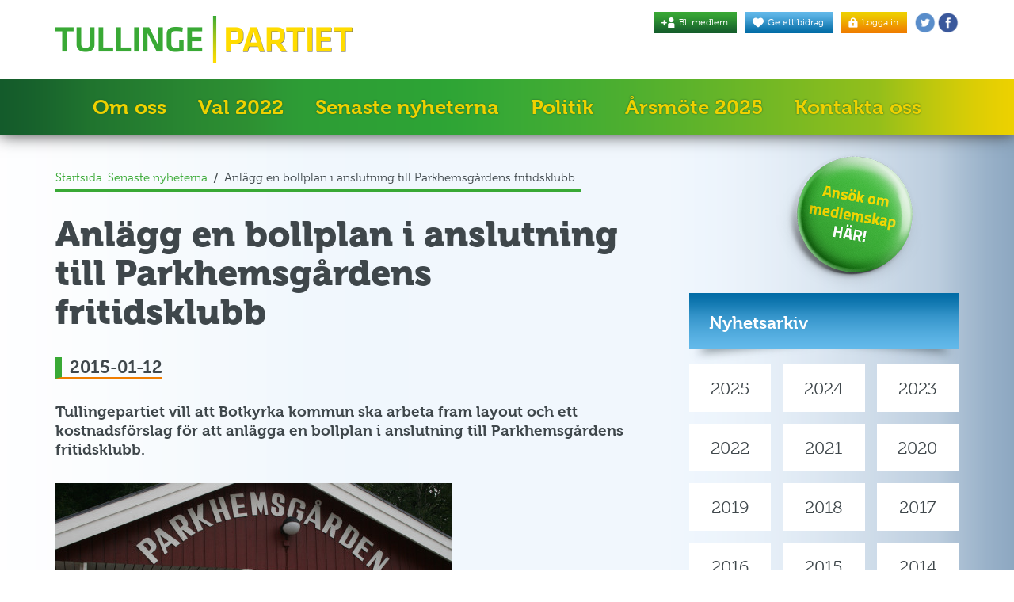

--- FILE ---
content_type: text/html; charset=UTF-8
request_url: https://www.tullingepartiet.se/anlagg-en-bollplan-anslutning-till-parkhemsgardens-fritidsklubb/
body_size: 17831
content:
<!DOCTYPE html>
<html lang="sv">
<head>
    <meta charset="utf-8">
    <meta http-equiv="X-UA-Compatible" content="IE=edge">
	<meta name="viewport" content="width=device-width, initial-scale=1, maximum-scale=1, user-scalable=no">

	<title>Anlägg en bollplan i anslutning till Parkhemsgårdens fritidsklubb | Tullingepartiet - För Tullinges bästa</title>

	<link rel="shortcut icon" href="https://usercontent.one/wp/www.tullingepartiet.se/wp-content/themes/tullingepartiet-2017/img/favicons/tullingepartiet-icon.png?media=1767112560" />
	<link rel="apple-touch-icon" href="https://usercontent.one/wp/www.tullingepartiet.se/wp-content/themes/tullingepartiet-2017/img/favicons/tullingepartiet-icon-57x57.png?media=1767112560" />
	<link rel="apple-touch-icon" href="https://usercontent.one/wp/www.tullingepartiet.se/wp-content/themes/tullingepartiet-2017/img/favicons/tullingepartiet-icon-72x72.png?media=1767112560" sizes="72x72" />
	<link rel="apple-touch-icon" href="https://usercontent.one/wp/www.tullingepartiet.se/wp-content/themes/tullingepartiet-2017/img/favicons/tullingepartiet-icon-114x114.png?media=1767112560" sizes="114x114" />

	<!-- Tullingepartiet Typekit Font -->
	<script src="https://use.typekit.net/yib1dfg.js"></script>
	<script>try{Typekit.load({ async: true });}catch(e){}</script>

	<meta name='robots' content='index, follow, max-image-preview:large, max-snippet:-1, max-video-preview:-1' />

	<!-- This site is optimized with the Yoast SEO plugin v26.6 - https://yoast.com/wordpress/plugins/seo/ -->
	<meta name="description" content="Tullingepartiet vill att Botkyrka kommun ska arbeta fram layout och ett kostnadsförslag för att anlägga en bollplan i anslutning till Parkhemsgårdens" />
	<link rel="canonical" href="https://www.tullingepartiet.se/anlagg-en-bollplan-anslutning-till-parkhemsgardens-fritidsklubb/" />
	<meta name="twitter:label1" content="Skriven av" />
	<meta name="twitter:data1" content="Carl Widercrantz" />
	<meta name="twitter:label2" content="Beräknad lästid" />
	<meta name="twitter:data2" content="1 minut" />
	<script type="application/ld+json" class="yoast-schema-graph">{"@context":"https://schema.org","@graph":[{"@type":"WebPage","@id":"https://www.tullingepartiet.se/anlagg-en-bollplan-anslutning-till-parkhemsgardens-fritidsklubb/","url":"https://www.tullingepartiet.se/anlagg-en-bollplan-anslutning-till-parkhemsgardens-fritidsklubb/","name":"Anlägg en bollplan i anslutning till Parkhemsgårdens fritidsklubb | Tullingepartiet - För Tullinges bästa","isPartOf":{"@id":"https://www.tullingepartiet.se/#website"},"datePublished":"2015-01-12T08:41:23+00:00","dateModified":"2016-11-17T10:56:19+00:00","author":{"@id":"https://www.tullingepartiet.se/#/schema/person/7b2015138e6d4202f159a19fd75ae74f"},"description":"Tullingepartiet vill att Botkyrka kommun ska arbeta fram layout och ett kostnadsförslag för att anlägga en bollplan i anslutning till Parkhemsgårdens","breadcrumb":{"@id":"https://www.tullingepartiet.se/anlagg-en-bollplan-anslutning-till-parkhemsgardens-fritidsklubb/#breadcrumb"},"inLanguage":"sv-SE","potentialAction":[{"@type":"ReadAction","target":["https://www.tullingepartiet.se/anlagg-en-bollplan-anslutning-till-parkhemsgardens-fritidsklubb/"]}]},{"@type":"BreadcrumbList","@id":"https://www.tullingepartiet.se/anlagg-en-bollplan-anslutning-till-parkhemsgardens-fritidsklubb/#breadcrumb","itemListElement":[{"@type":"ListItem","position":1,"name":"Startsida","item":"https://www.tullingepartiet.se/"},{"@type":"ListItem","position":2,"name":"Senaste nyheterna","item":"https://www.tullingepartiet.se/senaste-nyheterna/"},{"@type":"ListItem","position":3,"name":"Anlägg en bollplan i anslutning till Parkhemsgårdens fritidsklubb"}]},{"@type":"WebSite","@id":"https://www.tullingepartiet.se/#website","url":"https://www.tullingepartiet.se/","name":"Tullingepartiet - För Tullinges bästa","description":"För Tullinges bästa","potentialAction":[{"@type":"SearchAction","target":{"@type":"EntryPoint","urlTemplate":"https://www.tullingepartiet.se/?s={search_term_string}"},"query-input":{"@type":"PropertyValueSpecification","valueRequired":true,"valueName":"search_term_string"}}],"inLanguage":"sv-SE"},{"@type":"Person","@id":"https://www.tullingepartiet.se/#/schema/person/7b2015138e6d4202f159a19fd75ae74f","name":"Carl Widercrantz","image":{"@type":"ImageObject","inLanguage":"sv-SE","@id":"https://www.tullingepartiet.se/#/schema/person/image/","url":"https://secure.gravatar.com/avatar/8378f48b1406f726f2d92d2da3613eddb6869b5aa23a386fc1d03db22594d7a4?s=96&d=mm&r=g","contentUrl":"https://secure.gravatar.com/avatar/8378f48b1406f726f2d92d2da3613eddb6869b5aa23a386fc1d03db22594d7a4?s=96&d=mm&r=g","caption":"Carl Widercrantz"},"url":"https://www.tullingepartiet.se/author/carl-widercrantztullingepartiet-se/"}]}</script>
	<!-- / Yoast SEO plugin. -->


<link rel="alternate" type="application/rss+xml" title="Tullingepartiet - För Tullinges bästa &raquo; Kommentarsflöde för Anlägg en bollplan i anslutning till Parkhemsgårdens fritidsklubb" href="https://www.tullingepartiet.se/anlagg-en-bollplan-anslutning-till-parkhemsgardens-fritidsklubb/feed/" />
<link rel="alternate" title="oEmbed (JSON)" type="application/json+oembed" href="https://www.tullingepartiet.se/wp-json/oembed/1.0/embed?url=https%3A%2F%2Fwww.tullingepartiet.se%2Fanlagg-en-bollplan-anslutning-till-parkhemsgardens-fritidsklubb%2F" />
<link rel="alternate" title="oEmbed (XML)" type="text/xml+oembed" href="https://www.tullingepartiet.se/wp-json/oembed/1.0/embed?url=https%3A%2F%2Fwww.tullingepartiet.se%2Fanlagg-en-bollplan-anslutning-till-parkhemsgardens-fritidsklubb%2F&#038;format=xml" />
<style id='wp-img-auto-sizes-contain-inline-css' type='text/css'>
img:is([sizes=auto i],[sizes^="auto," i]){contain-intrinsic-size:3000px 1500px}
/*# sourceURL=wp-img-auto-sizes-contain-inline-css */
</style>
<style id='wp-emoji-styles-inline-css' type='text/css'>

	img.wp-smiley, img.emoji {
		display: inline !important;
		border: none !important;
		box-shadow: none !important;
		height: 1em !important;
		width: 1em !important;
		margin: 0 0.07em !important;
		vertical-align: -0.1em !important;
		background: none !important;
		padding: 0 !important;
	}
/*# sourceURL=wp-emoji-styles-inline-css */
</style>
<style id='wp-block-library-inline-css' type='text/css'>
:root{--wp-block-synced-color:#7a00df;--wp-block-synced-color--rgb:122,0,223;--wp-bound-block-color:var(--wp-block-synced-color);--wp-editor-canvas-background:#ddd;--wp-admin-theme-color:#007cba;--wp-admin-theme-color--rgb:0,124,186;--wp-admin-theme-color-darker-10:#006ba1;--wp-admin-theme-color-darker-10--rgb:0,107,160.5;--wp-admin-theme-color-darker-20:#005a87;--wp-admin-theme-color-darker-20--rgb:0,90,135;--wp-admin-border-width-focus:2px}@media (min-resolution:192dpi){:root{--wp-admin-border-width-focus:1.5px}}.wp-element-button{cursor:pointer}:root .has-very-light-gray-background-color{background-color:#eee}:root .has-very-dark-gray-background-color{background-color:#313131}:root .has-very-light-gray-color{color:#eee}:root .has-very-dark-gray-color{color:#313131}:root .has-vivid-green-cyan-to-vivid-cyan-blue-gradient-background{background:linear-gradient(135deg,#00d084,#0693e3)}:root .has-purple-crush-gradient-background{background:linear-gradient(135deg,#34e2e4,#4721fb 50%,#ab1dfe)}:root .has-hazy-dawn-gradient-background{background:linear-gradient(135deg,#faaca8,#dad0ec)}:root .has-subdued-olive-gradient-background{background:linear-gradient(135deg,#fafae1,#67a671)}:root .has-atomic-cream-gradient-background{background:linear-gradient(135deg,#fdd79a,#004a59)}:root .has-nightshade-gradient-background{background:linear-gradient(135deg,#330968,#31cdcf)}:root .has-midnight-gradient-background{background:linear-gradient(135deg,#020381,#2874fc)}:root{--wp--preset--font-size--normal:16px;--wp--preset--font-size--huge:42px}.has-regular-font-size{font-size:1em}.has-larger-font-size{font-size:2.625em}.has-normal-font-size{font-size:var(--wp--preset--font-size--normal)}.has-huge-font-size{font-size:var(--wp--preset--font-size--huge)}.has-text-align-center{text-align:center}.has-text-align-left{text-align:left}.has-text-align-right{text-align:right}.has-fit-text{white-space:nowrap!important}#end-resizable-editor-section{display:none}.aligncenter{clear:both}.items-justified-left{justify-content:flex-start}.items-justified-center{justify-content:center}.items-justified-right{justify-content:flex-end}.items-justified-space-between{justify-content:space-between}.screen-reader-text{border:0;clip-path:inset(50%);height:1px;margin:-1px;overflow:hidden;padding:0;position:absolute;width:1px;word-wrap:normal!important}.screen-reader-text:focus{background-color:#ddd;clip-path:none;color:#444;display:block;font-size:1em;height:auto;left:5px;line-height:normal;padding:15px 23px 14px;text-decoration:none;top:5px;width:auto;z-index:100000}html :where(.has-border-color){border-style:solid}html :where([style*=border-top-color]){border-top-style:solid}html :where([style*=border-right-color]){border-right-style:solid}html :where([style*=border-bottom-color]){border-bottom-style:solid}html :where([style*=border-left-color]){border-left-style:solid}html :where([style*=border-width]){border-style:solid}html :where([style*=border-top-width]){border-top-style:solid}html :where([style*=border-right-width]){border-right-style:solid}html :where([style*=border-bottom-width]){border-bottom-style:solid}html :where([style*=border-left-width]){border-left-style:solid}html :where(img[class*=wp-image-]){height:auto;max-width:100%}:where(figure){margin:0 0 1em}html :where(.is-position-sticky){--wp-admin--admin-bar--position-offset:var(--wp-admin--admin-bar--height,0px)}@media screen and (max-width:600px){html :where(.is-position-sticky){--wp-admin--admin-bar--position-offset:0px}}

/*# sourceURL=wp-block-library-inline-css */
</style><style id='global-styles-inline-css' type='text/css'>
:root{--wp--preset--aspect-ratio--square: 1;--wp--preset--aspect-ratio--4-3: 4/3;--wp--preset--aspect-ratio--3-4: 3/4;--wp--preset--aspect-ratio--3-2: 3/2;--wp--preset--aspect-ratio--2-3: 2/3;--wp--preset--aspect-ratio--16-9: 16/9;--wp--preset--aspect-ratio--9-16: 9/16;--wp--preset--color--black: #000000;--wp--preset--color--cyan-bluish-gray: #abb8c3;--wp--preset--color--white: #ffffff;--wp--preset--color--pale-pink: #f78da7;--wp--preset--color--vivid-red: #cf2e2e;--wp--preset--color--luminous-vivid-orange: #ff6900;--wp--preset--color--luminous-vivid-amber: #fcb900;--wp--preset--color--light-green-cyan: #7bdcb5;--wp--preset--color--vivid-green-cyan: #00d084;--wp--preset--color--pale-cyan-blue: #8ed1fc;--wp--preset--color--vivid-cyan-blue: #0693e3;--wp--preset--color--vivid-purple: #9b51e0;--wp--preset--gradient--vivid-cyan-blue-to-vivid-purple: linear-gradient(135deg,rgb(6,147,227) 0%,rgb(155,81,224) 100%);--wp--preset--gradient--light-green-cyan-to-vivid-green-cyan: linear-gradient(135deg,rgb(122,220,180) 0%,rgb(0,208,130) 100%);--wp--preset--gradient--luminous-vivid-amber-to-luminous-vivid-orange: linear-gradient(135deg,rgb(252,185,0) 0%,rgb(255,105,0) 100%);--wp--preset--gradient--luminous-vivid-orange-to-vivid-red: linear-gradient(135deg,rgb(255,105,0) 0%,rgb(207,46,46) 100%);--wp--preset--gradient--very-light-gray-to-cyan-bluish-gray: linear-gradient(135deg,rgb(238,238,238) 0%,rgb(169,184,195) 100%);--wp--preset--gradient--cool-to-warm-spectrum: linear-gradient(135deg,rgb(74,234,220) 0%,rgb(151,120,209) 20%,rgb(207,42,186) 40%,rgb(238,44,130) 60%,rgb(251,105,98) 80%,rgb(254,248,76) 100%);--wp--preset--gradient--blush-light-purple: linear-gradient(135deg,rgb(255,206,236) 0%,rgb(152,150,240) 100%);--wp--preset--gradient--blush-bordeaux: linear-gradient(135deg,rgb(254,205,165) 0%,rgb(254,45,45) 50%,rgb(107,0,62) 100%);--wp--preset--gradient--luminous-dusk: linear-gradient(135deg,rgb(255,203,112) 0%,rgb(199,81,192) 50%,rgb(65,88,208) 100%);--wp--preset--gradient--pale-ocean: linear-gradient(135deg,rgb(255,245,203) 0%,rgb(182,227,212) 50%,rgb(51,167,181) 100%);--wp--preset--gradient--electric-grass: linear-gradient(135deg,rgb(202,248,128) 0%,rgb(113,206,126) 100%);--wp--preset--gradient--midnight: linear-gradient(135deg,rgb(2,3,129) 0%,rgb(40,116,252) 100%);--wp--preset--font-size--small: 13px;--wp--preset--font-size--medium: 20px;--wp--preset--font-size--large: 36px;--wp--preset--font-size--x-large: 42px;--wp--preset--spacing--20: 0.44rem;--wp--preset--spacing--30: 0.67rem;--wp--preset--spacing--40: 1rem;--wp--preset--spacing--50: 1.5rem;--wp--preset--spacing--60: 2.25rem;--wp--preset--spacing--70: 3.38rem;--wp--preset--spacing--80: 5.06rem;--wp--preset--shadow--natural: 6px 6px 9px rgba(0, 0, 0, 0.2);--wp--preset--shadow--deep: 12px 12px 50px rgba(0, 0, 0, 0.4);--wp--preset--shadow--sharp: 6px 6px 0px rgba(0, 0, 0, 0.2);--wp--preset--shadow--outlined: 6px 6px 0px -3px rgb(255, 255, 255), 6px 6px rgb(0, 0, 0);--wp--preset--shadow--crisp: 6px 6px 0px rgb(0, 0, 0);}:where(.is-layout-flex){gap: 0.5em;}:where(.is-layout-grid){gap: 0.5em;}body .is-layout-flex{display: flex;}.is-layout-flex{flex-wrap: wrap;align-items: center;}.is-layout-flex > :is(*, div){margin: 0;}body .is-layout-grid{display: grid;}.is-layout-grid > :is(*, div){margin: 0;}:where(.wp-block-columns.is-layout-flex){gap: 2em;}:where(.wp-block-columns.is-layout-grid){gap: 2em;}:where(.wp-block-post-template.is-layout-flex){gap: 1.25em;}:where(.wp-block-post-template.is-layout-grid){gap: 1.25em;}.has-black-color{color: var(--wp--preset--color--black) !important;}.has-cyan-bluish-gray-color{color: var(--wp--preset--color--cyan-bluish-gray) !important;}.has-white-color{color: var(--wp--preset--color--white) !important;}.has-pale-pink-color{color: var(--wp--preset--color--pale-pink) !important;}.has-vivid-red-color{color: var(--wp--preset--color--vivid-red) !important;}.has-luminous-vivid-orange-color{color: var(--wp--preset--color--luminous-vivid-orange) !important;}.has-luminous-vivid-amber-color{color: var(--wp--preset--color--luminous-vivid-amber) !important;}.has-light-green-cyan-color{color: var(--wp--preset--color--light-green-cyan) !important;}.has-vivid-green-cyan-color{color: var(--wp--preset--color--vivid-green-cyan) !important;}.has-pale-cyan-blue-color{color: var(--wp--preset--color--pale-cyan-blue) !important;}.has-vivid-cyan-blue-color{color: var(--wp--preset--color--vivid-cyan-blue) !important;}.has-vivid-purple-color{color: var(--wp--preset--color--vivid-purple) !important;}.has-black-background-color{background-color: var(--wp--preset--color--black) !important;}.has-cyan-bluish-gray-background-color{background-color: var(--wp--preset--color--cyan-bluish-gray) !important;}.has-white-background-color{background-color: var(--wp--preset--color--white) !important;}.has-pale-pink-background-color{background-color: var(--wp--preset--color--pale-pink) !important;}.has-vivid-red-background-color{background-color: var(--wp--preset--color--vivid-red) !important;}.has-luminous-vivid-orange-background-color{background-color: var(--wp--preset--color--luminous-vivid-orange) !important;}.has-luminous-vivid-amber-background-color{background-color: var(--wp--preset--color--luminous-vivid-amber) !important;}.has-light-green-cyan-background-color{background-color: var(--wp--preset--color--light-green-cyan) !important;}.has-vivid-green-cyan-background-color{background-color: var(--wp--preset--color--vivid-green-cyan) !important;}.has-pale-cyan-blue-background-color{background-color: var(--wp--preset--color--pale-cyan-blue) !important;}.has-vivid-cyan-blue-background-color{background-color: var(--wp--preset--color--vivid-cyan-blue) !important;}.has-vivid-purple-background-color{background-color: var(--wp--preset--color--vivid-purple) !important;}.has-black-border-color{border-color: var(--wp--preset--color--black) !important;}.has-cyan-bluish-gray-border-color{border-color: var(--wp--preset--color--cyan-bluish-gray) !important;}.has-white-border-color{border-color: var(--wp--preset--color--white) !important;}.has-pale-pink-border-color{border-color: var(--wp--preset--color--pale-pink) !important;}.has-vivid-red-border-color{border-color: var(--wp--preset--color--vivid-red) !important;}.has-luminous-vivid-orange-border-color{border-color: var(--wp--preset--color--luminous-vivid-orange) !important;}.has-luminous-vivid-amber-border-color{border-color: var(--wp--preset--color--luminous-vivid-amber) !important;}.has-light-green-cyan-border-color{border-color: var(--wp--preset--color--light-green-cyan) !important;}.has-vivid-green-cyan-border-color{border-color: var(--wp--preset--color--vivid-green-cyan) !important;}.has-pale-cyan-blue-border-color{border-color: var(--wp--preset--color--pale-cyan-blue) !important;}.has-vivid-cyan-blue-border-color{border-color: var(--wp--preset--color--vivid-cyan-blue) !important;}.has-vivid-purple-border-color{border-color: var(--wp--preset--color--vivid-purple) !important;}.has-vivid-cyan-blue-to-vivid-purple-gradient-background{background: var(--wp--preset--gradient--vivid-cyan-blue-to-vivid-purple) !important;}.has-light-green-cyan-to-vivid-green-cyan-gradient-background{background: var(--wp--preset--gradient--light-green-cyan-to-vivid-green-cyan) !important;}.has-luminous-vivid-amber-to-luminous-vivid-orange-gradient-background{background: var(--wp--preset--gradient--luminous-vivid-amber-to-luminous-vivid-orange) !important;}.has-luminous-vivid-orange-to-vivid-red-gradient-background{background: var(--wp--preset--gradient--luminous-vivid-orange-to-vivid-red) !important;}.has-very-light-gray-to-cyan-bluish-gray-gradient-background{background: var(--wp--preset--gradient--very-light-gray-to-cyan-bluish-gray) !important;}.has-cool-to-warm-spectrum-gradient-background{background: var(--wp--preset--gradient--cool-to-warm-spectrum) !important;}.has-blush-light-purple-gradient-background{background: var(--wp--preset--gradient--blush-light-purple) !important;}.has-blush-bordeaux-gradient-background{background: var(--wp--preset--gradient--blush-bordeaux) !important;}.has-luminous-dusk-gradient-background{background: var(--wp--preset--gradient--luminous-dusk) !important;}.has-pale-ocean-gradient-background{background: var(--wp--preset--gradient--pale-ocean) !important;}.has-electric-grass-gradient-background{background: var(--wp--preset--gradient--electric-grass) !important;}.has-midnight-gradient-background{background: var(--wp--preset--gradient--midnight) !important;}.has-small-font-size{font-size: var(--wp--preset--font-size--small) !important;}.has-medium-font-size{font-size: var(--wp--preset--font-size--medium) !important;}.has-large-font-size{font-size: var(--wp--preset--font-size--large) !important;}.has-x-large-font-size{font-size: var(--wp--preset--font-size--x-large) !important;}
/*# sourceURL=global-styles-inline-css */
</style>

<style id='classic-theme-styles-inline-css' type='text/css'>
/*! This file is auto-generated */
.wp-block-button__link{color:#fff;background-color:#32373c;border-radius:9999px;box-shadow:none;text-decoration:none;padding:calc(.667em + 2px) calc(1.333em + 2px);font-size:1.125em}.wp-block-file__button{background:#32373c;color:#fff;text-decoration:none}
/*# sourceURL=/wp-includes/css/classic-themes.min.css */
</style>
<link rel='stylesheet' id='responsive-lightbox-featherlight-css' href='https://usercontent.one/wp/www.tullingepartiet.se/wp-content/plugins/responsive-lightbox/assets/featherlight/featherlight.min.css?ver=1.7.14&media=1767112560' type='text/css' media='all' />
<link rel='stylesheet' id='responsive-lightbox-featherlight-gallery-css' href='https://usercontent.one/wp/www.tullingepartiet.se/wp-content/plugins/responsive-lightbox/assets/featherlight/featherlight.gallery.min.css?ver=1.7.14&media=1767112560' type='text/css' media='all' />
<style id='responsive-menu-inline-css' type='text/css'>
/** This file is major component of this plugin so please don't try to edit here. */
#rmp_menu_trigger-11163 {
  width: 100px;
  height: 33px;
  position: absolute;
  top: 19px;
  border-radius: 5px;
  display: none;
  text-decoration: none;
  right: 0;
  background: transparent;
  transition: transform 0.5s, background-color 0.5s;
}
#rmp_menu_trigger-11163 .rmp-trigger-box {
  width: 40px;
  color: #ffffff;
}
#rmp_menu_trigger-11163 .rmp-trigger-icon-active, #rmp_menu_trigger-11163 .rmp-trigger-text-open {
  display: none;
}
#rmp_menu_trigger-11163.is-active .rmp-trigger-icon-active, #rmp_menu_trigger-11163.is-active .rmp-trigger-text-open {
  display: inline;
}
#rmp_menu_trigger-11163.is-active .rmp-trigger-icon-inactive, #rmp_menu_trigger-11163.is-active .rmp-trigger-text {
  display: none;
}
#rmp_menu_trigger-11163 .rmp-trigger-label {
  color: #ffffff;
  pointer-events: none;
  line-height: 13px;
  font-family: inherit;
  font-size: 16px;
  display: inline;
  text-transform: inherit;
}
#rmp_menu_trigger-11163 .rmp-trigger-label.rmp-trigger-label-top {
  display: block;
  margin-bottom: 12px;
}
#rmp_menu_trigger-11163 .rmp-trigger-label.rmp-trigger-label-bottom {
  display: block;
  margin-top: 12px;
}
#rmp_menu_trigger-11163 .responsive-menu-pro-inner {
  display: block;
}
#rmp_menu_trigger-11163 .rmp-trigger-icon-inactive .rmp-font-icon {
  color: #ffffff;
}
#rmp_menu_trigger-11163 .responsive-menu-pro-inner, #rmp_menu_trigger-11163 .responsive-menu-pro-inner::before, #rmp_menu_trigger-11163 .responsive-menu-pro-inner::after {
  width: 40px;
  height: 7px;
  background-color: #ffffff;
  border-radius: 4px;
  position: absolute;
}
#rmp_menu_trigger-11163 .rmp-trigger-icon-active .rmp-font-icon {
  color: #ffffff;
}
#rmp_menu_trigger-11163.is-active .responsive-menu-pro-inner, #rmp_menu_trigger-11163.is-active .responsive-menu-pro-inner::before, #rmp_menu_trigger-11163.is-active .responsive-menu-pro-inner::after {
  background-color: #ffffff;
}
#rmp_menu_trigger-11163:hover .rmp-trigger-icon-inactive .rmp-font-icon {
  color: #ffffff;
}
#rmp_menu_trigger-11163:not(.is-active):hover .responsive-menu-pro-inner, #rmp_menu_trigger-11163:not(.is-active):hover .responsive-menu-pro-inner::before, #rmp_menu_trigger-11163:not(.is-active):hover .responsive-menu-pro-inner::after {
  background-color: #ffffff;
}
#rmp_menu_trigger-11163 .responsive-menu-pro-inner::before {
  top: 10px;
}
#rmp_menu_trigger-11163 .responsive-menu-pro-inner::after {
  bottom: 10px;
}
#rmp_menu_trigger-11163.is-active .responsive-menu-pro-inner::after {
  bottom: 0;
}
/* Hamburger menu styling */
@media screen and (max-width: 767px) {
  /** Menu Title Style */
  /** Menu Additional Content Style */
  .remove-the-menu {
    display: none !important;
  }
  #rmp_menu_trigger-11163 {
    display: block;
  }
  #rmp-container-11163 {
    position: fixed;
    top: 0;
    margin: 0;
    transition: transform 0.5s;
    overflow: auto;
    display: block;
    width: 65%;
    max-width: 300px;
    background-color: #111111;
    background-image: url("");
    height: 100%;
    left: 0;
    padding-top: 0px;
    padding-left: 0px;
    padding-bottom: 0px;
    padding-right: 0px;
  }
  #rmp-menu-wrap-11163 {
    padding-top: 0px;
    padding-left: 0px;
    padding-bottom: 0px;
    padding-right: 0px;
    background-color: #111111;
  }
  #rmp-menu-wrap-11163 .rmp-menu, #rmp-menu-wrap-11163 .rmp-submenu {
    width: 100%;
    box-sizing: border-box;
    margin: 0;
    padding: 0;
  }
  #rmp-menu-wrap-11163 .rmp-submenu-depth-1 .rmp-menu-item-link {
    padding-left: 10%;
  }
  #rmp-menu-wrap-11163 .rmp-submenu-depth-2 .rmp-menu-item-link {
    padding-left: 15%;
  }
  #rmp-menu-wrap-11163 .rmp-submenu-depth-3 .rmp-menu-item-link {
    padding-left: 20%;
  }
  #rmp-menu-wrap-11163 .rmp-submenu-depth-4 .rmp-menu-item-link {
    padding-left: 25%;
  }
  #rmp-menu-wrap-11163 .rmp-submenu.rmp-submenu-open {
    display: block;
  }
  #rmp-menu-wrap-11163 .rmp-menu-item {
    width: 100%;
    list-style: none;
    margin: 0;
  }
  #rmp-menu-wrap-11163 .rmp-menu-item-link {
    height: 50px;
    line-height: 50px;
    font-size: 17px;
    border-bottom: 1px solid #000000;
    font-family: inherit;
    color: #ffffff;
    text-align: left;
    background-color: #111111;
    font-weight: normal;
    letter-spacing: 0px;
    display: block;
    box-sizing: border-box;
    width: 100%;
    text-decoration: none;
    position: relative;
    overflow: hidden;
    transition: background-color 0.5s, border-color 0.5s, 0.5s;
    padding: 0 5%;
    padding-right: 50px;
  }
  #rmp-menu-wrap-11163 .rmp-menu-item-link:after, #rmp-menu-wrap-11163 .rmp-menu-item-link:before {
    display: none;
  }
  #rmp-menu-wrap-11163 .rmp-menu-item-link:hover, #rmp-menu-wrap-11163 .rmp-menu-item-link:focus {
    color: #ffffff;
    border-color: #000000;
    background-color: #212121;
  }
  #rmp-menu-wrap-11163 .rmp-menu-item-link:focus {
    outline: none;
    border-color: unset;
    box-shadow: unset;
  }
  #rmp-menu-wrap-11163 .rmp-menu-item-link .rmp-font-icon {
    height: 50px;
    line-height: 50px;
    margin-right: 10px;
    font-size: 17px;
  }
  #rmp-menu-wrap-11163 .rmp-menu-current-item .rmp-menu-item-link {
    color: #39a935;
    border-color: #000000;
    background-color: #111111;
  }
  #rmp-menu-wrap-11163 .rmp-menu-current-item .rmp-menu-item-link:hover, #rmp-menu-wrap-11163 .rmp-menu-current-item .rmp-menu-item-link:focus {
    color: #337ab7;
    border-color: #111111;
    background-color: #212121;
  }
  #rmp-menu-wrap-11163 .rmp-menu-subarrow {
    position: absolute;
    top: 0;
    bottom: 0;
    text-align: center;
    overflow: hidden;
    background-size: cover;
    overflow: hidden;
    right: 0;
    border-left-style: solid;
    border-left-color: #212121;
    border-left-width: 1px;
    height: 40px;
    width: 40px;
    color: #ffffff;
    background-color: #212121;
  }
  #rmp-menu-wrap-11163 .rmp-menu-subarrow svg {
    fill: #ffffff;
  }
  #rmp-menu-wrap-11163 .rmp-menu-subarrow:hover {
    color: #ffffff;
    border-color: #3f3f3f;
    background-color: #3f3f3f;
  }
  #rmp-menu-wrap-11163 .rmp-menu-subarrow:hover svg {
    fill: #ffffff;
  }
  #rmp-menu-wrap-11163 .rmp-menu-subarrow .rmp-font-icon {
    margin-right: unset;
  }
  #rmp-menu-wrap-11163 .rmp-menu-subarrow * {
    vertical-align: middle;
    line-height: 40px;
  }
  #rmp-menu-wrap-11163 .rmp-menu-subarrow-active {
    display: block;
    background-size: cover;
    color: #ffffff;
    border-color: #212121;
    background-color: #212121;
  }
  #rmp-menu-wrap-11163 .rmp-menu-subarrow-active svg {
    fill: #ffffff;
  }
  #rmp-menu-wrap-11163 .rmp-menu-subarrow-active:hover {
    color: #ffffff;
    border-color: #3f3f3f;
    background-color: #3f3f3f;
  }
  #rmp-menu-wrap-11163 .rmp-menu-subarrow-active:hover svg {
    fill: #ffffff;
  }
  #rmp-menu-wrap-11163 .rmp-submenu {
    display: none;
  }
  #rmp-menu-wrap-11163 .rmp-submenu .rmp-menu-item-link {
    height: 50px;
    line-height: 50px;
    letter-spacing: 0px;
    font-size: 17px;
    border-bottom: 1px solid #000000;
    font-family: inherit;
    font-weight: normal;
    color: #ffffff;
    text-align: left;
    background-color: #111111;
  }
  #rmp-menu-wrap-11163 .rmp-submenu .rmp-menu-item-link:hover, #rmp-menu-wrap-11163 .rmp-submenu .rmp-menu-item-link:focus {
    color: #ffffff;
    border-color: #000000;
    background-color: #212121;
  }
  #rmp-menu-wrap-11163 .rmp-submenu .rmp-menu-current-item .rmp-menu-item-link {
    color: #39a935;
    border-color: #000000;
    background-color: #111111;
  }
  #rmp-menu-wrap-11163 .rmp-submenu .rmp-menu-current-item .rmp-menu-item-link:hover, #rmp-menu-wrap-11163 .rmp-submenu .rmp-menu-current-item .rmp-menu-item-link:focus {
    color: #337ab7;
    border-color: #111111;
    background-color: #212121;
  }
  #rmp-menu-wrap-11163 .rmp-submenu .rmp-menu-subarrow {
    right: 0;
    border-right: unset;
    border-left-style: solid;
    border-left-color: #1d4354;
    border-left-width: 0px;
    height: 39px;
    line-height: 39px;
    width: 40px;
    color: #fff;
    background-color: inherit;
  }
  #rmp-menu-wrap-11163 .rmp-submenu .rmp-menu-subarrow:hover {
    color: #fff;
    border-color: #3f3f3f;
    background-color: inherit;
  }
  #rmp-menu-wrap-11163 .rmp-submenu .rmp-menu-subarrow-active {
    color: #fff;
    border-color: #1d4354;
    background-color: inherit;
  }
  #rmp-menu-wrap-11163 .rmp-submenu .rmp-menu-subarrow-active:hover {
    color: #fff;
    border-color: #3f3f3f;
    background-color: inherit;
  }
  #rmp-menu-wrap-11163 .rmp-menu-item-description {
    margin: 0;
    padding: 5px 5%;
    opacity: 0.8;
    color: #ffffff;
  }
  #rmp-search-box-11163 {
    display: block;
    padding-top: 0px;
    padding-left: 5%;
    padding-bottom: 0px;
    padding-right: 5%;
  }
  #rmp-search-box-11163 .rmp-search-form {
    margin: 0;
  }
  #rmp-search-box-11163 .rmp-search-box {
    background: #ffffff;
    border: 1px solid #dadada;
    color: #333333;
    width: 100%;
    padding: 0 5%;
    border-radius: 30px;
    height: 45px;
    -webkit-appearance: none;
  }
  #rmp-search-box-11163 .rmp-search-box::placeholder {
    color: #c7c7cd;
  }
  #rmp-search-box-11163 .rmp-search-box:focus {
    background-color: #ffffff;
    outline: 2px solid #dadada;
    color: #333333;
  }
  #rmp-menu-title-11163 {
    background-color: #39a935;
    color: #ffffff;
    text-align: left;
    font-size: 17px;
    padding-top: 10%;
    padding-left: 5%;
    padding-bottom: 0%;
    padding-right: 5%;
    font-weight: 400;
    transition: background-color 0.5s, border-color 0.5s, color 0.5s;
  }
  #rmp-menu-title-11163:hover {
    background-color: #39a935;
    color: #ffffff;
  }
  #rmp-menu-title-11163 > .rmp-menu-title-link {
    color: #ffffff;
    width: 100%;
    background-color: unset;
    text-decoration: none;
  }
  #rmp-menu-title-11163 > .rmp-menu-title-link:hover {
    color: #ffffff;
  }
  #rmp-menu-title-11163 .rmp-font-icon {
    font-size: 17px;
  }
  #rmp-menu-additional-content-11163 {
    padding-top: 0px;
    padding-left: 5%;
    padding-bottom: 0px;
    padding-right: 5%;
    color: #ffffff;
    text-align: center;
    font-size: 16px;
  }
}
/**
This file contents common styling of menus.
*/
.rmp-container {
  display: none;
  visibility: visible;
  padding: 0px 0px 0px 0px;
  z-index: 99998;
  transition: all 0.3s;
  /** Scrolling bar in menu setting box **/
}
.rmp-container.rmp-fade-top, .rmp-container.rmp-fade-left, .rmp-container.rmp-fade-right, .rmp-container.rmp-fade-bottom {
  display: none;
}
.rmp-container.rmp-slide-left, .rmp-container.rmp-push-left {
  transform: translateX(-100%);
  -ms-transform: translateX(-100%);
  -webkit-transform: translateX(-100%);
  -moz-transform: translateX(-100%);
}
.rmp-container.rmp-slide-left.rmp-menu-open, .rmp-container.rmp-push-left.rmp-menu-open {
  transform: translateX(0);
  -ms-transform: translateX(0);
  -webkit-transform: translateX(0);
  -moz-transform: translateX(0);
}
.rmp-container.rmp-slide-right, .rmp-container.rmp-push-right {
  transform: translateX(100%);
  -ms-transform: translateX(100%);
  -webkit-transform: translateX(100%);
  -moz-transform: translateX(100%);
}
.rmp-container.rmp-slide-right.rmp-menu-open, .rmp-container.rmp-push-right.rmp-menu-open {
  transform: translateX(0);
  -ms-transform: translateX(0);
  -webkit-transform: translateX(0);
  -moz-transform: translateX(0);
}
.rmp-container.rmp-slide-top, .rmp-container.rmp-push-top {
  transform: translateY(-100%);
  -ms-transform: translateY(-100%);
  -webkit-transform: translateY(-100%);
  -moz-transform: translateY(-100%);
}
.rmp-container.rmp-slide-top.rmp-menu-open, .rmp-container.rmp-push-top.rmp-menu-open {
  transform: translateY(0);
  -ms-transform: translateY(0);
  -webkit-transform: translateY(0);
  -moz-transform: translateY(0);
}
.rmp-container.rmp-slide-bottom, .rmp-container.rmp-push-bottom {
  transform: translateY(100%);
  -ms-transform: translateY(100%);
  -webkit-transform: translateY(100%);
  -moz-transform: translateY(100%);
}
.rmp-container.rmp-slide-bottom.rmp-menu-open, .rmp-container.rmp-push-bottom.rmp-menu-open {
  transform: translateX(0);
  -ms-transform: translateX(0);
  -webkit-transform: translateX(0);
  -moz-transform: translateX(0);
}
.rmp-container::-webkit-scrollbar {
  width: 0px;
}
.rmp-container ::-webkit-scrollbar-track {
  box-shadow: inset 0 0 5px transparent;
}
.rmp-container ::-webkit-scrollbar-thumb {
  background: transparent;
}
.rmp-container ::-webkit-scrollbar-thumb:hover {
  background: transparent;
}
.rmp-container .rmp-menu-wrap .rmp-menu {
  transition: none;
  border-radius: 0;
  box-shadow: none;
  background: none;
  border: 0;
  bottom: auto;
  box-sizing: border-box;
  clip: auto;
  color: #666;
  display: block;
  float: none;
  font-family: inherit;
  font-size: 14px;
  height: auto;
  left: auto;
  line-height: 1.7;
  list-style-type: none;
  margin: 0;
  min-height: auto;
  max-height: none;
  opacity: 1;
  outline: none;
  overflow: visible;
  padding: 0;
  position: relative;
  pointer-events: auto;
  right: auto;
  text-align: left;
  text-decoration: none;
  text-indent: 0;
  text-transform: none;
  transform: none;
  top: auto;
  visibility: inherit;
  width: auto;
  word-wrap: break-word;
  white-space: normal;
}
.rmp-container .rmp-menu-additional-content {
  display: block;
  word-break: break-word;
}
.rmp-container .rmp-menu-title {
  display: flex;
  flex-direction: column;
}
.rmp-container .rmp-menu-title .rmp-menu-title-image {
  max-width: 100%;
  margin-bottom: 15px;
  display: block;
  margin: auto;
  margin-bottom: 15px;
}
button.rmp_menu_trigger {
  z-index: 999999;
  overflow: hidden;
  outline: none;
  border: 0;
  display: none;
  margin: 0;
  transition: transform 0.5s, background-color 0.5s;
  padding: 0;
}
button.rmp_menu_trigger .responsive-menu-pro-inner::before, button.rmp_menu_trigger .responsive-menu-pro-inner::after {
  content: "";
  display: block;
}
button.rmp_menu_trigger .responsive-menu-pro-inner::before {
  top: 10px;
}
button.rmp_menu_trigger .responsive-menu-pro-inner::after {
  bottom: 10px;
}
button.rmp_menu_trigger .rmp-trigger-box {
  width: 40px;
  display: inline-block;
  position: relative;
  pointer-events: none;
  vertical-align: super;
}
/*  Menu Trigger Boring Animation */
.rmp-menu-trigger-boring .responsive-menu-pro-inner {
  transition-property: none;
}
.rmp-menu-trigger-boring .responsive-menu-pro-inner::after, .rmp-menu-trigger-boring .responsive-menu-pro-inner::before {
  transition-property: none;
}
.rmp-menu-trigger-boring.is-active .responsive-menu-pro-inner {
  transform: rotate(45deg);
}
.rmp-menu-trigger-boring.is-active .responsive-menu-pro-inner:before {
  top: 0;
  opacity: 0;
}
.rmp-menu-trigger-boring.is-active .responsive-menu-pro-inner:after {
  bottom: 0;
  transform: rotate(-90deg);
}

/*# sourceURL=responsive-menu-inline-css */
</style>
<link rel='stylesheet' id='dashicons-css' href='https://www.tullingepartiet.se/wp-includes/css/dashicons.min.css?ver=d38c4b8ce930e809b2d36265c3c449f3' type='text/css' media='all' />
<link rel='stylesheet' id='yop-public-css' href='https://usercontent.one/wp/www.tullingepartiet.se/wp-content/plugins/yop-poll/public/assets/css/yop-poll-public-6.5.39.css?media=1767112560?ver=d38c4b8ce930e809b2d36265c3c449f3' type='text/css' media='all' />
<link rel='stylesheet' id='bootstrap-css' href='https://usercontent.one/wp/www.tullingepartiet.se/wp-content/themes/tullingepartiet-2017/css/bootstrap.min.css?media=1767112560?ver=d38c4b8ce930e809b2d36265c3c449f3' type='text/css' media='all' />
<link rel='stylesheet' id='style-css' href='https://usercontent.one/wp/www.tullingepartiet.se/wp-content/themes/tullingepartiet-2017/style.css?media=1767112560?ver=d38c4b8ce930e809b2d36265c3c449f3' type='text/css' media='all' />
<link rel='stylesheet' id='style-responsive-css' href='https://usercontent.one/wp/www.tullingepartiet.se/wp-content/themes/tullingepartiet-2017/style-responsive.css?media=1767112560?ver=d38c4b8ce930e809b2d36265c3c449f3' type='text/css' media='all' />
<link rel='stylesheet' id='UserAccessManagerLoginForm-css' href='https://usercontent.one/wp/www.tullingepartiet.se/wp-content/plugins/user-access-manager/assets/css/uamLoginForm.css?ver=2.3.8&media=1767112560' type='text/css' media='screen' />
<link rel='stylesheet' id='um_modal-css' href='https://usercontent.one/wp/www.tullingepartiet.se/wp-content/plugins/ultimate-member/assets/css/um-modal.min.css?ver=2.11.1&media=1767112560' type='text/css' media='all' />
<link rel='stylesheet' id='um_ui-css' href='https://usercontent.one/wp/www.tullingepartiet.se/wp-content/plugins/ultimate-member/assets/libs/jquery-ui/jquery-ui.min.css?ver=1.13.2&media=1767112560' type='text/css' media='all' />
<link rel='stylesheet' id='um_tipsy-css' href='https://usercontent.one/wp/www.tullingepartiet.se/wp-content/plugins/ultimate-member/assets/libs/tipsy/tipsy.min.css?ver=1.0.0a&media=1767112560' type='text/css' media='all' />
<link rel='stylesheet' id='um_raty-css' href='https://usercontent.one/wp/www.tullingepartiet.se/wp-content/plugins/ultimate-member/assets/libs/raty/um-raty.min.css?ver=2.6.0&media=1767112560' type='text/css' media='all' />
<link rel='stylesheet' id='select2-css' href='https://usercontent.one/wp/www.tullingepartiet.se/wp-content/plugins/ultimate-member/assets/libs/select2/select2.min.css?ver=4.0.13&media=1767112560' type='text/css' media='all' />
<link rel='stylesheet' id='um_fileupload-css' href='https://usercontent.one/wp/www.tullingepartiet.se/wp-content/plugins/ultimate-member/assets/css/um-fileupload.min.css?ver=2.11.1&media=1767112560' type='text/css' media='all' />
<link rel='stylesheet' id='um_confirm-css' href='https://usercontent.one/wp/www.tullingepartiet.se/wp-content/plugins/ultimate-member/assets/libs/um-confirm/um-confirm.min.css?ver=1.0&media=1767112560' type='text/css' media='all' />
<link rel='stylesheet' id='um_datetime-css' href='https://usercontent.one/wp/www.tullingepartiet.se/wp-content/plugins/ultimate-member/assets/libs/pickadate/default.min.css?ver=3.6.2&media=1767112560' type='text/css' media='all' />
<link rel='stylesheet' id='um_datetime_date-css' href='https://usercontent.one/wp/www.tullingepartiet.se/wp-content/plugins/ultimate-member/assets/libs/pickadate/default.date.min.css?ver=3.6.2&media=1767112560' type='text/css' media='all' />
<link rel='stylesheet' id='um_datetime_time-css' href='https://usercontent.one/wp/www.tullingepartiet.se/wp-content/plugins/ultimate-member/assets/libs/pickadate/default.time.min.css?ver=3.6.2&media=1767112560' type='text/css' media='all' />
<link rel='stylesheet' id='um_fonticons_ii-css' href='https://usercontent.one/wp/www.tullingepartiet.se/wp-content/plugins/ultimate-member/assets/libs/legacy/fonticons/fonticons-ii.min.css?ver=2.11.1&media=1767112560' type='text/css' media='all' />
<link rel='stylesheet' id='um_fonticons_fa-css' href='https://usercontent.one/wp/www.tullingepartiet.se/wp-content/plugins/ultimate-member/assets/libs/legacy/fonticons/fonticons-fa.min.css?ver=2.11.1&media=1767112560' type='text/css' media='all' />
<link rel='stylesheet' id='um_fontawesome-css' href='https://usercontent.one/wp/www.tullingepartiet.se/wp-content/plugins/ultimate-member/assets/css/um-fontawesome.min.css?ver=6.5.2&media=1767112560' type='text/css' media='all' />
<link rel='stylesheet' id='um_common-css' href='https://usercontent.one/wp/www.tullingepartiet.se/wp-content/plugins/ultimate-member/assets/css/common.min.css?ver=2.11.1&media=1767112560' type='text/css' media='all' />
<link rel='stylesheet' id='um_responsive-css' href='https://usercontent.one/wp/www.tullingepartiet.se/wp-content/plugins/ultimate-member/assets/css/um-responsive.min.css?ver=2.11.1&media=1767112560' type='text/css' media='all' />
<link rel='stylesheet' id='um_styles-css' href='https://usercontent.one/wp/www.tullingepartiet.se/wp-content/plugins/ultimate-member/assets/css/um-styles.min.css?ver=2.11.1&media=1767112560' type='text/css' media='all' />
<link rel='stylesheet' id='um_crop-css' href='https://usercontent.one/wp/www.tullingepartiet.se/wp-content/plugins/ultimate-member/assets/libs/cropper/cropper.min.css?ver=1.6.1&media=1767112560' type='text/css' media='all' />
<link rel='stylesheet' id='um_profile-css' href='https://usercontent.one/wp/www.tullingepartiet.se/wp-content/plugins/ultimate-member/assets/css/um-profile.min.css?ver=2.11.1&media=1767112560' type='text/css' media='all' />
<link rel='stylesheet' id='um_account-css' href='https://usercontent.one/wp/www.tullingepartiet.se/wp-content/plugins/ultimate-member/assets/css/um-account.min.css?ver=2.11.1&media=1767112560' type='text/css' media='all' />
<link rel='stylesheet' id='um_misc-css' href='https://usercontent.one/wp/www.tullingepartiet.se/wp-content/plugins/ultimate-member/assets/css/um-misc.min.css?ver=2.11.1&media=1767112560' type='text/css' media='all' />
<link rel='stylesheet' id='um_default_css-css' href='https://usercontent.one/wp/www.tullingepartiet.se/wp-content/plugins/ultimate-member/assets/css/um-old-default.min.css?ver=2.11.1&media=1767112560' type='text/css' media='all' />
<link rel='stylesheet' id='um_old_css-css' href='https://usercontent.one/wp/www.tullingepartiet.se/wp-content/plugins/ultimate-member/../../uploads/ultimatemember/um_old_settings.css?ver=2.0.0&media=1767112560' type='text/css' media='all' />
<script type="text/javascript" src="https://www.tullingepartiet.se/wp-includes/js/jquery/jquery.min.js?ver=3.7.1" id="jquery-core-js"></script>
<script type="text/javascript" src="https://www.tullingepartiet.se/wp-includes/js/jquery/jquery-migrate.min.js?ver=3.4.1" id="jquery-migrate-js"></script>
<script type="text/javascript" src="https://usercontent.one/wp/www.tullingepartiet.se/wp-content/plugins/responsive-lightbox/assets/featherlight/featherlight.min.js?ver=1.7.14&media=1767112560" id="responsive-lightbox-featherlight-js"></script>
<script type="text/javascript" src="https://usercontent.one/wp/www.tullingepartiet.se/wp-content/plugins/responsive-lightbox/assets/featherlight/featherlight.gallery.min.js?ver=1.7.14&media=1767112560" id="responsive-lightbox-featherlight-gallery-js"></script>
<script type="text/javascript" src="https://www.tullingepartiet.se/wp-includes/js/underscore.min.js?ver=1.13.7" id="underscore-js"></script>
<script type="text/javascript" src="https://usercontent.one/wp/www.tullingepartiet.se/wp-content/plugins/responsive-lightbox/assets/infinitescroll/infinite-scroll.pkgd.min.js?ver=4.0.1&media=1767112560" id="responsive-lightbox-infinite-scroll-js"></script>
<script type="text/javascript" id="responsive-lightbox-js-before">
/* <![CDATA[ */
var rlArgs = {"script":"featherlight","selector":"lightbox","customEvents":"","activeGalleries":true,"openSpeed":250,"closeSpeed":250,"closeOnClick":"background","closeOnEsc":true,"galleryFadeIn":100,"galleryFadeOut":300,"woocommerce_gallery":false,"ajaxurl":"https:\/\/www.tullingepartiet.se\/wp-admin\/admin-ajax.php","nonce":"9946d928fe","preview":false,"postId":6253,"scriptExtension":false};

//# sourceURL=responsive-lightbox-js-before
/* ]]> */
</script>
<script type="text/javascript" src="https://usercontent.one/wp/www.tullingepartiet.se/wp-content/plugins/responsive-lightbox/js/front.js?ver=2.5.5&media=1767112560" id="responsive-lightbox-js"></script>
<script type="text/javascript" id="rmp_menu_scripts-js-extra">
/* <![CDATA[ */
var rmp_menu = {"ajaxURL":"https://www.tullingepartiet.se/wp-admin/admin-ajax.php","wp_nonce":"a45aa2fa7e","menu":[{"menu_theme":"Default","theme_type":"default","theme_location_menu":"0","submenu_submenu_arrow_width":"40","submenu_submenu_arrow_width_unit":"px","submenu_submenu_arrow_height":"39","submenu_submenu_arrow_height_unit":"px","submenu_arrow_position":"right","submenu_sub_arrow_background_colour":"","submenu_sub_arrow_background_hover_colour":"","submenu_sub_arrow_background_colour_active":"","submenu_sub_arrow_background_hover_colour_active":"","submenu_sub_arrow_border_width":"","submenu_sub_arrow_border_width_unit":"px","submenu_sub_arrow_border_colour":"#1d4354","submenu_sub_arrow_border_hover_colour":"#3f3f3f","submenu_sub_arrow_border_colour_active":"#1d4354","submenu_sub_arrow_border_hover_colour_active":"#3f3f3f","submenu_sub_arrow_shape_colour":"#fff","submenu_sub_arrow_shape_hover_colour":"#fff","submenu_sub_arrow_shape_colour_active":"#fff","submenu_sub_arrow_shape_hover_colour_active":"#fff","use_header_bar":"off","header_bar_items_order":{"logo":"off","title":"on","additional content":"off","menu":"on","search":"off"},"header_bar_title":"Responsive Menu","header_bar_html_content":"","header_bar_logo":"","header_bar_logo_link":"","header_bar_logo_width":"","header_bar_logo_width_unit":"%","header_bar_logo_height":"","header_bar_logo_height_unit":"px","header_bar_height":"80","header_bar_height_unit":"px","header_bar_padding":{"top":"0px","right":"5%","bottom":"0px","left":"5%"},"header_bar_font":"","header_bar_font_size":"14","header_bar_font_size_unit":"px","header_bar_text_color":"#ffffff","header_bar_background_color":"#1d4354","header_bar_breakpoint":"8000","header_bar_position_type":"fixed","header_bar_adjust_page":"on","header_bar_scroll_enable":"off","header_bar_scroll_background_color":"#36bdf6","mobile_breakpoint":"600","tablet_breakpoint":"767","transition_speed":"0.5","sub_menu_speed":"0.2","show_menu_on_page_load":"off","menu_disable_scrolling":"off","menu_overlay":"off","menu_overlay_colour":"rgba(0,0,0,0.7)","desktop_menu_width":"","desktop_menu_width_unit":"%","desktop_menu_positioning":"absolute","desktop_menu_side":"left","desktop_menu_to_hide":"","use_current_theme_location":"off","mega_menu":{"225":"off","227":"off","229":"off","228":"off","226":"off"},"desktop_submenu_open_animation":"none","desktop_submenu_open_animation_speed":"100ms","desktop_submenu_open_on_click":"off","desktop_menu_hide_and_show":"off","menu_name":"Default Menu","menu_to_use":"utvalda-lankar-responsiv","different_menu_for_mobile":"off","menu_to_use_in_mobile":"main-menu","use_mobile_menu":"on","use_tablet_menu":"on","use_desktop_menu":"off","menu_display_on":"shortcode","menu_to_hide":".remove-the-menu","submenu_descriptions_on":"off","custom_walker":"","menu_background_colour":"#111111","menu_depth":"5","smooth_scroll_on":"off","smooth_scroll_speed":"500","menu_font_icons":{"id":["225"],"icon":[""]},"menu_links_height":"50","menu_links_height_unit":"px","menu_links_line_height":"50","menu_links_line_height_unit":"px","menu_depth_0":"5","menu_depth_0_unit":"%","menu_font_size":"17","menu_font_size_unit":"px","menu_font":"","menu_font_weight":"normal","menu_text_alignment":"left","menu_text_letter_spacing":"","menu_word_wrap":"off","menu_link_colour":"#ffffff","menu_link_hover_colour":"#ffffff","menu_current_link_colour":"#39a935","menu_current_link_hover_colour":"#337ab7","menu_item_background_colour":"#111111","menu_item_background_hover_colour":"#212121","menu_current_item_background_colour":"#111111","menu_current_item_background_hover_colour":"#212121","menu_border_width":"1","menu_border_width_unit":"px","menu_item_border_colour":"#000000","menu_item_border_colour_hover":"#000000","menu_current_item_border_colour":"#000000","menu_current_item_border_hover_colour":"#111111","submenu_links_height":"50","submenu_links_height_unit":"px","submenu_links_line_height":"50","submenu_links_line_height_unit":"px","menu_depth_side":"left","menu_depth_1":"10","menu_depth_1_unit":"%","menu_depth_2":"15","menu_depth_2_unit":"%","menu_depth_3":"20","menu_depth_3_unit":"%","menu_depth_4":"25","menu_depth_4_unit":"%","submenu_item_background_colour":"#111111","submenu_item_background_hover_colour":"#212121","submenu_current_item_background_colour":"#111111","submenu_current_item_background_hover_colour":"#212121","submenu_border_width":"1","submenu_border_width_unit":"px","submenu_item_border_colour":"#000000","submenu_item_border_colour_hover":"#000000","submenu_current_item_border_colour":"#000000","submenu_current_item_border_hover_colour":"#111111","submenu_font_size":"17","submenu_font_size_unit":"px","submenu_font":"","submenu_font_weight":"normal","submenu_text_letter_spacing":"","submenu_text_alignment":"left","submenu_link_colour":"#ffffff","submenu_link_hover_colour":"#ffffff","submenu_current_link_colour":"#39a935","submenu_current_link_hover_colour":"#337ab7","inactive_arrow_shape":"\u25bc","active_arrow_shape":"\u25b2","inactive_arrow_font_icon":"","active_arrow_font_icon":"","inactive_arrow_image":"","active_arrow_image":"","submenu_arrow_width":"40","submenu_arrow_width_unit":"px","submenu_arrow_height":"40","submenu_arrow_height_unit":"px","arrow_position":"right","menu_sub_arrow_shape_colour":"#ffffff","menu_sub_arrow_shape_hover_colour":"#ffffff","menu_sub_arrow_shape_colour_active":"#ffffff","menu_sub_arrow_shape_hover_colour_active":"#ffffff","menu_sub_arrow_border_width":"1","menu_sub_arrow_border_width_unit":"px","menu_sub_arrow_border_colour":"#212121","menu_sub_arrow_border_hover_colour":"#3f3f3f","menu_sub_arrow_border_colour_active":"#212121","menu_sub_arrow_border_hover_colour_active":"#3f3f3f","menu_sub_arrow_background_colour":"#212121","menu_sub_arrow_background_hover_colour":"#3f3f3f","menu_sub_arrow_background_colour_active":"#212121","menu_sub_arrow_background_hover_colour_active":"#3f3f3f","fade_submenus":"off","fade_submenus_side":"left","fade_submenus_delay":"100","fade_submenus_speed":"500","use_slide_effect":"off","slide_effect_back_to_text":"Back","accordion_animation":"on","auto_expand_all_submenus":"off","auto_expand_current_submenus":"off","menu_item_click_to_trigger_submenu":"off","button_width":"100","button_width_unit":"px","button_height":"33","button_height_unit":"px","button_background_colour":"#000000","button_background_colour_hover":"#000000","button_background_colour_active":"#000000","toggle_button_border_radius":"5","button_transparent_background":"on","button_left_or_right":"right","button_position_type":"absolute","button_distance_from_side":"","button_distance_from_side_unit":"%","button_top":"19","button_top_unit":"px","button_push_with_animation":"off","button_click_animation":"boring","button_line_margin":"6","button_line_margin_unit":"px","button_line_width":"40","button_line_width_unit":"px","button_line_height":"7","button_line_height_unit":"px","button_line_colour":"#ffffff","button_line_colour_hover":"#ffffff","button_line_colour_active":"#ffffff","button_font_icon":"","button_font_icon_when_clicked":"","button_image":"","button_image_when_clicked":"","button_title":"Meny","button_title_open":"","button_title_position":"left","menu_container_columns":"","button_font":"","button_font_size":"16","button_font_size_unit":"px","button_title_line_height":"13","button_title_line_height_unit":"px","button_text_colour":"#ffffff","button_trigger_type_click":"on","button_trigger_type_hover":"off","button_click_trigger":"#responsive-menu-button","items_order":{"title":"on","menu":"on","search":"","additional content":""},"menu_title":"Tullingepartiet: Meny","menu_title_link":"","menu_title_link_location":"_self","menu_title_image":"","menu_title_font_icon":"","menu_title_section_padding":{"top":"10%","right":"5%","bottom":"0%","left":"5%"},"menu_title_background_colour":"#39a935","menu_title_background_hover_colour":"#39a935","menu_title_font_size":"17","menu_title_font_size_unit":"px","menu_title_alignment":"left","menu_title_font_weight":"400","menu_title_font_family":"","menu_title_colour":"#ffffff","menu_title_hover_colour":"#ffffff","menu_title_image_width":"","menu_title_image_width_unit":"%","menu_title_image_height":"","menu_title_image_height_unit":"px","menu_additional_content":"","menu_additional_section_padding":{"top":"0px","right":"5%","bottom":"0px","left":"5%"},"menu_additional_content_font_size":"16","menu_additional_content_font_size_unit":"px","menu_additional_content_alignment":"center","menu_additional_content_colour":"#ffffff","menu_search_box_text":"Search","menu_search_box_code":"","menu_search_section_padding":{"top":"0px","right":"5%","bottom":"0px","left":"5%"},"menu_search_box_height":"45","menu_search_box_height_unit":"px","menu_search_box_border_radius":"30","menu_search_box_text_colour":"#333333","menu_search_box_background_colour":"#ffffff","menu_search_box_placeholder_colour":"#c7c7cd","menu_search_box_border_colour":"#dadada","menu_section_padding":{"top":"0px","right":"0px","bottom":"0px","left":"0px"},"menu_width":"65","menu_width_unit":"%","menu_maximum_width":"300","menu_maximum_width_unit":"px","menu_minimum_width":"","menu_minimum_width_unit":"px","menu_auto_height":"off","menu_container_padding":{"top":"0px","right":"0px","bottom":"0px","left":"0px"},"menu_container_background_colour":"#111111","menu_background_image":"","animation_type":"slide","menu_appear_from":"left","animation_speed":"0.5","page_wrapper":"","menu_close_on_body_click":"off","menu_close_on_scroll":"off","menu_close_on_link_click":"off","enable_touch_gestures":"off","hamburger_position_selector":"","menu_id":11163,"active_toggle_contents":"\u25b2","inactive_toggle_contents":"\u25bc"}]};
//# sourceURL=rmp_menu_scripts-js-extra
/* ]]> */
</script>
<script type="text/javascript" src="https://usercontent.one/wp/www.tullingepartiet.se/wp-content/plugins/responsive-menu/v4.0.0/assets/js/rmp-menu.js?ver=4.6.0&media=1767112560" id="rmp_menu_scripts-js"></script>
<script type="text/javascript" id="yop-public-js-extra">
/* <![CDATA[ */
var objectL10n = {"yopPollParams":{"urlParams":{"ajax":"https://www.tullingepartiet.se/wp-admin/admin-ajax.php","wpLogin":"https://www.tullingepartiet.se/wp-login.php?redirect_to=https%3A%2F%2Fwww.tullingepartiet.se%2Fwp-admin%2Fadmin-ajax.php%3Faction%3Dyop_poll_record_wordpress_vote"},"apiParams":{"reCaptcha":{"siteKey":""},"reCaptchaV2Invisible":{"siteKey":""},"reCaptchaV3":{"siteKey":""},"hCaptcha":{"siteKey":""},"cloudflareTurnstile":{"siteKey":""}},"captchaParams":{"imgPath":"https://www.tullingepartiet.se/wp-content/plugins/yop-poll/public/assets/img/","url":"https://www.tullingepartiet.se/wp-content/plugins/yop-poll/app.php","accessibilityAlt":"Sound icon","accessibilityTitle":"Accessibility option: listen to a question and answer it!","accessibilityDescription":"Type below the \u003Cstrong\u003Eanswer\u003C/strong\u003E to what you hear. Numbers or words:","explanation":"Click or touch the \u003Cstrong\u003EANSWER\u003C/strong\u003E","refreshAlt":"Refresh/reload icon","refreshTitle":"Refresh/reload: get new images and accessibility option!"},"voteParams":{"invalidPoll":"Invalid Poll","noAnswersSelected":"Inget svar \u00e4r valt","minAnswersRequired":"At least {min_answers_allowed} answer(s) required","maxAnswersRequired":"A max of {max_answers_allowed} answer(s) accepted","noAnswerForOther":"No other answer entered","noValueForCustomField":"{custom_field_name} is required","tooManyCharsForCustomField":"Text for {custom_field_name} is too long","consentNotChecked":"You must agree to our terms and conditions","noCaptchaSelected":"Captcha is required","thankYou":"Tack f\u00f6r din r\u00f6st."},"resultsParams":{"singleVote":"r\u00f6st","multipleVotes":"r\u00f6ster","singleAnswer":"svar","multipleAnswers":"svar"}}};
//# sourceURL=yop-public-js-extra
/* ]]> */
</script>
<script type="text/javascript" src="https://usercontent.one/wp/www.tullingepartiet.se/wp-content/plugins/yop-poll/public/assets/js/yop-poll-public-6.5.39.min.js?media=1767112560?ver=d38c4b8ce930e809b2d36265c3c449f3" id="yop-public-js"></script>
<script type="text/javascript" src="https://usercontent.one/wp/www.tullingepartiet.se/wp-content/plugins/ultimate-member/assets/js/um-gdpr.min.js?ver=2.11.1&media=1767112560" id="um-gdpr-js"></script>
<link rel="https://api.w.org/" href="https://www.tullingepartiet.se/wp-json/" /><link rel="alternate" title="JSON" type="application/json" href="https://www.tullingepartiet.se/wp-json/wp/v2/posts/6253" /><link rel="EditURI" type="application/rsd+xml" title="RSD" href="https://www.tullingepartiet.se/xmlrpc.php?rsd" />
<style>[class*=" icon-oc-"],[class^=icon-oc-]{speak:none;font-style:normal;font-weight:400;font-variant:normal;text-transform:none;line-height:1;-webkit-font-smoothing:antialiased;-moz-osx-font-smoothing:grayscale}.icon-oc-one-com-white-32px-fill:before{content:"901"}.icon-oc-one-com:before{content:"900"}#one-com-icon,.toplevel_page_onecom-wp .wp-menu-image{speak:none;display:flex;align-items:center;justify-content:center;text-transform:none;line-height:1;-webkit-font-smoothing:antialiased;-moz-osx-font-smoothing:grayscale}.onecom-wp-admin-bar-item>a,.toplevel_page_onecom-wp>.wp-menu-name{font-size:16px;font-weight:400;line-height:1}.toplevel_page_onecom-wp>.wp-menu-name img{width:69px;height:9px;}.wp-submenu-wrap.wp-submenu>.wp-submenu-head>img{width:88px;height:auto}.onecom-wp-admin-bar-item>a img{height:7px!important}.onecom-wp-admin-bar-item>a img,.toplevel_page_onecom-wp>.wp-menu-name img{opacity:.8}.onecom-wp-admin-bar-item.hover>a img,.toplevel_page_onecom-wp.wp-has-current-submenu>.wp-menu-name img,li.opensub>a.toplevel_page_onecom-wp>.wp-menu-name img{opacity:1}#one-com-icon:before,.onecom-wp-admin-bar-item>a:before,.toplevel_page_onecom-wp>.wp-menu-image:before{content:'';position:static!important;background-color:rgba(240,245,250,.4);border-radius:102px;width:18px;height:18px;padding:0!important}.onecom-wp-admin-bar-item>a:before{width:14px;height:14px}.onecom-wp-admin-bar-item.hover>a:before,.toplevel_page_onecom-wp.opensub>a>.wp-menu-image:before,.toplevel_page_onecom-wp.wp-has-current-submenu>.wp-menu-image:before{background-color:#76b82a}.onecom-wp-admin-bar-item>a{display:inline-flex!important;align-items:center;justify-content:center}#one-com-logo-wrapper{font-size:4em}#one-com-icon{vertical-align:middle}.imagify-welcome{display:none !important;}</style><link rel="icon" href="https://usercontent.one/wp/www.tullingepartiet.se/wp-content/uploads/cropped-tp-32x32.jpg?media=1767112560" sizes="32x32" />
<link rel="icon" href="https://usercontent.one/wp/www.tullingepartiet.se/wp-content/uploads/cropped-tp-192x192.jpg?media=1767112560" sizes="192x192" />
<link rel="apple-touch-icon" href="https://usercontent.one/wp/www.tullingepartiet.se/wp-content/uploads/cropped-tp-180x180.jpg?media=1767112560" />
<meta name="msapplication-TileImage" content="https://usercontent.one/wp/www.tullingepartiet.se/wp-content/uploads/cropped-tp-270x270.jpg?media=1767112560" />

	<!-- HTML5 shim and Respond.js for IE8 support of HTML5 elements and media queries -->
	<!-- WARNING: Respond.js doesn't work if you view the page via file:// -->
	<!--[if lt IE 9]>
		<script src="https://oss.maxcdn.com/html5shiv/3.7.2/html5shiv.min.js"></script>
		<script src="https://oss.maxcdn.com/respond/1.4.2/respond.min.js"></script>
	<![endif]-->

</head>
<body data-rsssl=1 id="back-to-top" class="wp-singular post-template-default single single-post postid-6253 single-format-standard wp-theme-tullingepartiet-2017">

<header>

	<div class="container">

		<div class="row">

			<div class="col-md-12">

				<a href="https://www.tullingepartiet.se/" id="logo"><img src="https://usercontent.one/wp/www.tullingepartiet.se/wp-content/themes/tullingepartiet-2017/img/inline/tullingepartiet-logotype.png?media=1767112560" alt="Tullingepartiet - Logotype" /></a>

				<nav id="social-top">
					<ul>
						<li><a href="https://twitter.com/tullingepartiet" target="_blank">Tullingepartiet - Twitter</a></li>
						<!-- FACEBOOK REMOVED TEMPORARY
						<li><a href="https://www.facebook.com/tullingepartiet/" target="_blank">Tullingepartiet - Facebook</a></li>
						FACEBOOK REMOVED TEMPORARY -->
						<li><a href="https://www.youtube.com/channel/UCLHLSwHKLC17YdFwJijP_OQ" target="_blank">Tullingepartiet - YouTube</a></li>
					</ul>
				</nav>

				<nav id="top-menu">
					<ul>

													<li><a href="https://www.tullingepartiet.se/register/">Bli medlem</a></li>
						
						<li><a href="https://www.tullingepartiet.se/bidrag/">Ge ett bidrag</a></li>

													<li><a href="https://www.tullingepartiet.se/login/">Logga in</a></li>
						
					</ul>
				</nav>

				
			</div><!-- col-md-12 -->

		</div><!-- row -->

	</div><!-- container -->

	<nav id="selected-menu-items">
		<ul class="selected-menu-items remove-the-menu"><li id="menu-item-12059" class="menu-item menu-item-type-post_type menu-item-object-page menu-item-12059"><a href="https://www.tullingepartiet.se/om-oss/tullingepartiet-i-korthet/">Om oss</a></li>
<li id="menu-item-12116" class="menu-item menu-item-type-post_type menu-item-object-page menu-item-12116"><a href="https://www.tullingepartiet.se/val-2022-2/">Val 2022</a></li>
<li id="menu-item-12060" class="menu-item menu-item-type-post_type menu-item-object-page current_page_parent menu-item-12060"><a href="https://www.tullingepartiet.se/senaste-nyheterna/">Senaste nyheterna</a></li>
<li id="menu-item-12062" class="menu-item menu-item-type-post_type menu-item-object-page menu-item-12062"><a href="https://www.tullingepartiet.se/politik/">Politik</a></li>
<li id="menu-item-12481" class="menu-item menu-item-type-post_type menu-item-object-page menu-item-12481"><a href="https://www.tullingepartiet.se/arsmote-2025/">Årsmöte 2025</a></li>
<li id="menu-item-12064" class="menu-item menu-item-type-post_type menu-item-object-page menu-item-12064"><a href="https://www.tullingepartiet.se/kontakta-oss/">Kontakta oss</a></li>
</ul>					<button type="button"  aria-controls="rmp-container-11163" aria-label="Menu Trigger" id="rmp_menu_trigger-11163"  class="rmp_menu_trigger rmp-menu-trigger-boring">
								<div class="rmp-trigger-label rmp-trigger-label-left">
					<span class="rmp-trigger-text">Meny</span>
										</div>
								<span class="rmp-trigger-box">
									<span class="responsive-menu-pro-inner"></span>
								</span>
					</button>
						<div id="rmp-container-11163" class="rmp-container rmp-container rmp-slide-left">
							<div id="rmp-menu-title-11163" class="rmp-menu-title">
									<span class="rmp-menu-title-link">
										<span>Tullingepartiet: Meny</span>					</span>
							</div>
			<div id="rmp-menu-wrap-11163" class="rmp-menu-wrap"><ul id="rmp-menu-11163" class="rmp-menu" role="menubar" aria-label="Default Menu"><li id="rmp-menu-item-8685" class=" menu-item menu-item-type-custom menu-item-object-custom menu-item-home rmp-menu-item rmp-menu-top-level-item" role="none"><a  href="https://www.tullingepartiet.se"  class="rmp-menu-item-link"  role="menuitem"  >Våra viktigaste frågor</a></li><li id="rmp-menu-item-8884" class=" menu-item menu-item-type-post_type menu-item-object-page menu-item-has-children rmp-menu-item rmp-menu-item-has-children rmp-menu-top-level-item" role="none"><a  href="https://www.tullingepartiet.se/om-oss/"  class="rmp-menu-item-link"  role="menuitem"  >Om oss<div class="rmp-menu-subarrow">▼</div></a><ul aria-label="Om oss"
            role="menu" data-depth="2"
            class="rmp-submenu rmp-submenu-depth-1"><li id="rmp-menu-item-8657" class=" menu-item menu-item-type-post_type menu-item-object-page rmp-menu-item rmp-menu-sub-level-item" role="none"><a  href="https://www.tullingepartiet.se/om-oss/tullingepartiet-i-korthet/"  class="rmp-menu-item-link"  role="menuitem"  >Tullingepartiet i korthet</a></li><li id="rmp-menu-item-8659" class=" menu-item menu-item-type-post_type menu-item-object-page rmp-menu-item rmp-menu-sub-level-item" role="none"><a  href="https://www.tullingepartiet.se/om-oss/tullingepartiets-styrelse/"  class="rmp-menu-item-link"  role="menuitem"  >Tullingepartiets styrelse</a></li><li id="rmp-menu-item-8658" class=" menu-item menu-item-type-post_type menu-item-object-page rmp-menu-item rmp-menu-sub-level-item" role="none"><a  href="https://www.tullingepartiet.se/om-oss/tullingepartiets-representanter-botkyrka-kommunfullmaktige/"  class="rmp-menu-item-link"  role="menuitem"  >Tullingepartiets representanter i Botkyrka Kommunfullmäktige</a></li><li id="rmp-menu-item-9831" class=" menu-item menu-item-type-post_type menu-item-object-page rmp-menu-item rmp-menu-sub-level-item" role="none"><a  href="https://www.tullingepartiet.se/om-oss/fortroendeposter/"  class="rmp-menu-item-link"  role="menuitem"  >Förtroendeposter</a></li><li id="rmp-menu-item-9816" class=" menu-item menu-item-type-post_type menu-item-object-page rmp-menu-item rmp-menu-sub-level-item" role="none"><a  href="https://www.tullingepartiet.se/om-oss/arsmotesprotokoll/"  class="rmp-menu-item-link"  role="menuitem"  >Årsmötesprotokoll</a></li><li id="rmp-menu-item-9815" class=" menu-item menu-item-type-post_type menu-item-object-page rmp-menu-item rmp-menu-sub-level-item" role="none"><a  href="https://www.tullingepartiet.se/om-oss/stadgar/"  class="rmp-menu-item-link"  role="menuitem"  >Stadgar</a></li><li id="rmp-menu-item-8663" class=" menu-item menu-item-type-post_type menu-item-object-page rmp-menu-item rmp-menu-sub-level-item" role="none"><a  href="https://www.tullingepartiet.se/historik/"  class="rmp-menu-item-link"  role="menuitem"  >Historik</a></li></ul></li><li id="rmp-menu-item-8664" class=" menu-item menu-item-type-post_type menu-item-object-page current_page_parent rmp-menu-item rmp-menu-top-level-item" role="none"><a  href="https://www.tullingepartiet.se/senaste-nyheterna/"  class="rmp-menu-item-link"  role="menuitem"  >Senaste nytt</a></li><li id="rmp-menu-item-12124" class=" menu-item menu-item-type-post_type menu-item-object-page rmp-menu-item rmp-menu-top-level-item" role="none"><a  href="https://www.tullingepartiet.se/val-2022-2/"  class="rmp-menu-item-link"  role="menuitem"  >Val 2022</a></li><li id="rmp-menu-item-8665" class=" menu-item menu-item-type-post_type menu-item-object-page menu-item-has-children rmp-menu-item rmp-menu-item-has-children rmp-menu-top-level-item" role="none"><a  href="https://www.tullingepartiet.se/politik/"  class="rmp-menu-item-link"  role="menuitem"  >Politik<div class="rmp-menu-subarrow">▼</div></a><ul aria-label="Politik"
            role="menu" data-depth="2"
            class="rmp-submenu rmp-submenu-depth-1"><li id="rmp-menu-item-8666" class=" menu-item menu-item-type-post_type menu-item-object-page rmp-menu-item rmp-menu-sub-level-item" role="none"><a  href="https://www.tullingepartiet.se/politik/ettarsplanflerarsplan/"  class="rmp-menu-item-link"  role="menuitem"  >Budget/Ettårsplan/Flerårsplan</a></li><li id="rmp-menu-item-8667" class=" menu-item menu-item-type-post_type menu-item-object-page rmp-menu-item rmp-menu-sub-level-item" role="none"><a  href="https://www.tullingepartiet.se/politik/namndinitiativ/"  class="rmp-menu-item-link"  role="menuitem"  >Ledamotsinitiativ</a></li><li id="rmp-menu-item-8668" class=" menu-item menu-item-type-post_type menu-item-object-page rmp-menu-item rmp-menu-sub-level-item" role="none"><a  href="https://www.tullingepartiet.se/politik/videoklipp-fran-botkyrka-kommunfullmaktige/"  class="rmp-menu-item-link"  role="menuitem"  >Videoklipp från Botkyrka Kommunfullmäktige</a></li><li id="rmp-menu-item-8669" class=" menu-item menu-item-type-post_type menu-item-object-page rmp-menu-item rmp-menu-sub-level-item" role="none"><a  href="https://www.tullingepartiet.se/politik/enkla-fragor-2/"  class="rmp-menu-item-link"  role="menuitem"  >Enkla frågor</a></li><li id="rmp-menu-item-8670" class=" menu-item menu-item-type-post_type menu-item-object-page rmp-menu-item rmp-menu-sub-level-item" role="none"><a  href="https://www.tullingepartiet.se/politik/interpellationer/"  class="rmp-menu-item-link"  role="menuitem"  >Interpellationer</a></li><li id="rmp-menu-item-8672" class=" menu-item menu-item-type-post_type menu-item-object-page rmp-menu-item rmp-menu-sub-level-item" role="none"><a  href="https://www.tullingepartiet.se/politik/motioner/"  class="rmp-menu-item-link"  role="menuitem"  >Motioner</a></li><li id="rmp-menu-item-8673" class=" menu-item menu-item-type-post_type menu-item-object-page rmp-menu-item rmp-menu-sub-level-item" role="none"><a  href="https://www.tullingepartiet.se/politik/yrkanden/"  class="rmp-menu-item-link"  role="menuitem"  >Yrkanden</a></li><li id="rmp-menu-item-8671" class=" menu-item menu-item-type-post_type menu-item-object-page rmp-menu-item rmp-menu-sub-level-item" role="none"><a  href="https://www.tullingepartiet.se/politik/yttranden/"  class="rmp-menu-item-link"  role="menuitem"  >Yttranden</a></li><li id="rmp-menu-item-8674" class=" menu-item menu-item-type-post_type menu-item-object-page rmp-menu-item rmp-menu-sub-level-item" role="none"><a  href="https://www.tullingepartiet.se/politik/utredningar-undersokningar-och-opionsmatningar/"  class="rmp-menu-item-link"  role="menuitem"  >Utredningar, undersökningar och opinionsmätningar</a></li></ul></li><li id="rmp-menu-item-12511" class=" menu-item menu-item-type-post_type menu-item-object-page rmp-menu-item rmp-menu-top-level-item" role="none"><a  href="https://www.tullingepartiet.se/arsmote-2025/"  class="rmp-menu-item-link"  role="menuitem"  >Årsmöte 2025</a></li><li id="rmp-menu-item-8683" class=" menu-item menu-item-type-post_type menu-item-object-page rmp-menu-item rmp-menu-top-level-item" role="none"><a  href="https://www.tullingepartiet.se/kontakta-oss/"  class="rmp-menu-item-link"  role="menuitem"  >Kontakta oss</a></li></ul></div>			</div>
				</nav>

</header>
<div id="main" class="standard index single">

	<div class="container">

		<div class="row">

			<div class="col-md-8">

				
							<p id="breadcrumbs"><span><span><a href="https://www.tullingepartiet.se/">Startsida</a></span>  <span><a href="https://www.tullingepartiet.se/senaste-nyheterna/">Senaste nyheterna</a></span>  <span class="breadcrumb_last" aria-current="page">Anlägg en bollplan i anslutning till Parkhemsgårdens fritidsklubb</span></span></p>
						
								
					<h1>Anlägg en bollplan i anslutning till Parkhemsgårdens fritidsklubb</h1>
					<p class="news-date">2015-01-12</p>
					<p><b>Tullingepartiet vill att Botkyrka kommun ska arbeta fram layout och ett kostnadsförslag för att anlägga en bollplan i anslutning till Parkhemsgårdens fritidsklubb.</b></p>
<div id="attachment_7550" style="width: 510px" class="wp-caption aligncenter"><a href="https://usercontent.one/wp/www.tullingepartiet.se/wp-content/uploads/parkhemsgården-1.jpg?media=1767112560" rel="attachment wp-att-7550" data-rel="lightbox-image-0" data-rl_title="Parkhemsgårdens fritidshem i Tullinge" data-rl_caption="" title="Parkhemsgårdens fritidshem i Tullinge"><img fetchpriority="high" decoding="async" aria-describedby="caption-attachment-7550" class="size-full wp-image-7550" src="https://usercontent.one/wp/www.tullingepartiet.se/wp-content/uploads/parkhemsgården-1.jpg?media=1767112560" alt="Parkhemsgårdens fritidshem i Tullinge" width="500" height="333" /></a><p id="caption-attachment-7550" class="wp-caption-text">Parkhemsgårdens fritidshem i Tullinge</p></div>
<p>Spontanidrott är ett populärt fenomen som stimulerar idrottandet bland barn och unga. Kommunen bör därför samverka med olika aktörer, exempelvis fritidsgårdar, för att utveckla nya spontanidrottsplatser.</p>
<p>Barn och unga i Parkhemsområdet önskar en ny bollplan i anslutning till Parkhemgårdens fritidsklubb i Tullinge. Det är inte frågan om en fullstor basket- eller fotbollsplan, utan snarare en enklare anläggning med staket som skyddar mot den trafikerade vägen alldeles utanför fritidsgården.</p>
<p>Denna efterlängtade anläggning kan användas av både yngre barn på fritidsklubben med även av ungdomar på kvällen. När fritidsgården inte nyttjar planen kan även allmänhet, skola och idrottsklubbar använda planen. På så sätt gynnas även andra bollsporter eftersom vi frigör träningstimmar i kommunens sporthallar. Ur ett hållbarhetsperspektiv kan flera ungdomar stanna i närområdet utan att behöva söka sig till andra delar av kommunen för att träna.</p>
<p>I kommunen finns ett antal konstgräsplaner som behöver bytas ut med jämna mellanrum. De gamla ytskikten kan med fördel återanvändas som underlag för bollplanen vilket både är miljömässigt och ekonomiskt hållbart.</p>
<p><strong>Vid kommunfullmäkties nästa sammanträde, den 29 januari, kommer Tullingepartiet föreslå att Botkyrka kommun anlägger en bollplan i anslutning till Parkhemsgårdens fritidsklubb.   </strong></p>

				
					<div class="selected-gallery">
											</div>

					<hr />

										
					<div class="navigation">
						<div class="left">
							<p id="news-archive"><a href="https://www.tullingepartiet.se/forsta-motet-aret-med-kommunstyrelsen/" rel="prev">&laquo; Föregående nyhet</a></p>
						</div>
						<div class="right">
							<p id="news-archive"><a href="https://www.tullingepartiet.se/tullingepartiet-startar-namninsamling-mot-idehuset/" rel="next">Nästa nyhet &raquo;</a></p>
						</div>
					</div>
					
					
			</div><!-- .col-md-8 -->

			<div class="col-md-4">

				<a id="apply-here" href="https://www.tullingepartiet.se/register/"><img src="https://usercontent.one/wp/www.tullingepartiet.se/wp-content/themes/tullingepartiet-2017/img/inline/apply-here.png?media=1767112560" alt="Ansök om medlemskap här!" /></a>

				<!-- NYHETSARKIV HÄR -->
				<h2><a href="https://www.tullingepartiet.se/senaste-nyheterna/">Nyhetsarkiv</a><img src="https://usercontent.one/wp/www.tullingepartiet.se/wp-content/themes/tullingepartiet-2017/img/inline/sub-menu.png?media=1767112560" alt="" /></h2>
				<ul class="news-archive">
						<li><a href='https://www.tullingepartiet.se/2025/'>2025</a></li>
	<li><a href='https://www.tullingepartiet.se/2024/'>2024</a></li>
	<li><a href='https://www.tullingepartiet.se/2023/'>2023</a></li>
	<li><a href='https://www.tullingepartiet.se/2022/'>2022</a></li>
	<li><a href='https://www.tullingepartiet.se/2021/'>2021</a></li>
	<li><a href='https://www.tullingepartiet.se/2020/'>2020</a></li>
	<li><a href='https://www.tullingepartiet.se/2019/'>2019</a></li>
	<li><a href='https://www.tullingepartiet.se/2018/'>2018</a></li>
	<li><a href='https://www.tullingepartiet.se/2017/'>2017</a></li>
	<li><a href='https://www.tullingepartiet.se/2016/'>2016</a></li>
	<li><a href='https://www.tullingepartiet.se/2015/'>2015</a></li>
	<li><a href='https://www.tullingepartiet.se/2014/'>2014</a></li>
	<li><a href='https://www.tullingepartiet.se/2013/'>2013</a></li>
	<li><a href='https://www.tullingepartiet.se/2012/'>2012</a></li>
	<li><a href='https://www.tullingepartiet.se/2011/'>2011</a></li>
				</ul>
				<!-- NYHETSARKIV HÄR -->

				<hr />

				
			</div><!-- .col-md-4 -->

		</div><!-- .row -->

	</div><!-- .container -->

</div><!-- #main -->

<footer>

	<div class="container">

		<div class="row btm">

			<div class="col-md-12">

				<a class="back-to-top" href="#back-to-top">Till toppen</a>

				
				<nav id="social-btm">
					<ul>
						<li><a href="https://twitter.com/tullingepartiet" target="_blank">Tullingepartiet - Twitter</a></li>
						<!-- FACEBOOK REMOVED TEMPORARY
						<li><a href="https://www.facebook.com/tullingepartiet/" target="_blank">Tullingepartiet - Facebook</a></li>
						FACEBOOK REMOVED TEMPORARY -->
						<li><a href="https://www.youtube.com/channel/UCLHLSwHKLC17YdFwJijP_OQ" target="_blank">Tullingepartiet - YouTube</a></li>
					</ul>
				</nav>

			</div>

			<div class="col-md-12">

				<p>&copy; 2011-2026 Tullingepartiet. Alla rättigheter förbehålles.</p>
				<p><a href="http://www.plucera.se" title="Plucera Webbyrå" target="_blank">plucera</a> <a href="http://www.plucera.se/plucera-webbyra/" title="Plucera Webbyrå" target="_blank">webbyrå</a></p>

			</div>

		</div>

	</div>

</footer>


<div id="um_upload_single" style="display:none;"></div>

<div id="um_view_photo" style="display:none;">
	<a href="javascript:void(0);" data-action="um_remove_modal" class="um-modal-close" aria-label="Close view photo modal">
		<i class="um-faicon-times"></i>
	</a>

	<div class="um-modal-body photo">
		<div class="um-modal-photo"></div>
	</div>
</div>
<script type="speculationrules">
{"prefetch":[{"source":"document","where":{"and":[{"href_matches":"/*"},{"not":{"href_matches":["/wp-*.php","/wp-admin/*","/wp-content/uploads/*","/wp-content/*","/wp-content/plugins/*","/wp-content/themes/tullingepartiet-2017/*","/*\\?(.+)"]}},{"not":{"selector_matches":"a[rel~=\"nofollow\"]"}},{"not":{"selector_matches":".no-prefetch, .no-prefetch a"}}]},"eagerness":"conservative"}]}
</script>

<script type="text/javascript" id="wp-util-js-extra">
/* <![CDATA[ */
var _wpUtilSettings = {"ajax":{"url":"/wp-admin/admin-ajax.php"}};
//# sourceURL=wp-util-js-extra
/* ]]> */
</script>
<script type="text/javascript" src="https://www.tullingepartiet.se/wp-includes/js/wp-util.min.js?ver=d38c4b8ce930e809b2d36265c3c449f3" id="wp-util-js"></script>
<script type="text/javascript" src="https://www.tullingepartiet.se/wp-includes/js/dist/hooks.min.js?ver=dd5603f07f9220ed27f1" id="wp-hooks-js"></script>
<script type="text/javascript" src="https://www.tullingepartiet.se/wp-includes/js/dist/i18n.min.js?ver=c26c3dc7bed366793375" id="wp-i18n-js"></script>
<script type="text/javascript" id="wp-i18n-js-after">
/* <![CDATA[ */
wp.i18n.setLocaleData( { 'text direction\u0004ltr': [ 'ltr' ] } );
//# sourceURL=wp-i18n-js-after
/* ]]> */
</script>
<script type="text/javascript" src="https://usercontent.one/wp/www.tullingepartiet.se/wp-content/plugins/ultimate-member/assets/libs/tipsy/tipsy.min.js?ver=1.0.0a&media=1767112560" id="um_tipsy-js"></script>
<script type="text/javascript" src="https://usercontent.one/wp/www.tullingepartiet.se/wp-content/plugins/ultimate-member/assets/libs/um-confirm/um-confirm.min.js?ver=1.0&media=1767112560" id="um_confirm-js"></script>
<script type="text/javascript" src="https://usercontent.one/wp/www.tullingepartiet.se/wp-content/plugins/ultimate-member/assets/libs/pickadate/picker.min.js?ver=3.6.2&media=1767112560" id="um_datetime-js"></script>
<script type="text/javascript" src="https://usercontent.one/wp/www.tullingepartiet.se/wp-content/plugins/ultimate-member/assets/libs/pickadate/picker.date.min.js?ver=3.6.2&media=1767112560" id="um_datetime_date-js"></script>
<script type="text/javascript" src="https://usercontent.one/wp/www.tullingepartiet.se/wp-content/plugins/ultimate-member/assets/libs/pickadate/picker.time.min.js?ver=3.6.2&media=1767112560" id="um_datetime_time-js"></script>
<script type="text/javascript" src="https://usercontent.one/wp/www.tullingepartiet.se/wp-content/plugins/ultimate-member/assets/libs/pickadate/translations/sv_SE.min.js?ver=3.6.2&media=1767112560" id="um_datetime_locale-js"></script>
<script type="text/javascript" id="um_common-js-extra">
/* <![CDATA[ */
var um_common_variables = {"locale":"sv_SE"};
var um_common_variables = {"locale":"sv_SE"};
//# sourceURL=um_common-js-extra
/* ]]> */
</script>
<script type="text/javascript" src="https://usercontent.one/wp/www.tullingepartiet.se/wp-content/plugins/ultimate-member/assets/js/common.min.js?ver=2.11.1&media=1767112560" id="um_common-js"></script>
<script type="text/javascript" src="https://usercontent.one/wp/www.tullingepartiet.se/wp-content/plugins/ultimate-member/assets/libs/cropper/cropper.min.js?ver=1.6.1&media=1767112560" id="um_crop-js"></script>
<script type="text/javascript" id="um_frontend_common-js-extra">
/* <![CDATA[ */
var um_frontend_common_variables = [];
//# sourceURL=um_frontend_common-js-extra
/* ]]> */
</script>
<script type="text/javascript" src="https://usercontent.one/wp/www.tullingepartiet.se/wp-content/plugins/ultimate-member/assets/js/common-frontend.min.js?ver=2.11.1&media=1767112560" id="um_frontend_common-js"></script>
<script type="text/javascript" src="https://usercontent.one/wp/www.tullingepartiet.se/wp-content/plugins/ultimate-member/assets/js/um-modal.min.js?ver=2.11.1&media=1767112560" id="um_modal-js"></script>
<script type="text/javascript" src="https://usercontent.one/wp/www.tullingepartiet.se/wp-content/plugins/ultimate-member/assets/libs/jquery-form/jquery-form.min.js?ver=2.11.1&media=1767112560" id="um_jquery_form-js"></script>
<script type="text/javascript" src="https://usercontent.one/wp/www.tullingepartiet.se/wp-content/plugins/ultimate-member/assets/libs/fileupload/fileupload.js?ver=2.11.1&media=1767112560" id="um_fileupload-js"></script>
<script type="text/javascript" src="https://usercontent.one/wp/www.tullingepartiet.se/wp-content/plugins/ultimate-member/assets/js/um-functions.min.js?ver=2.11.1&media=1767112560" id="um_functions-js"></script>
<script type="text/javascript" src="https://usercontent.one/wp/www.tullingepartiet.se/wp-content/plugins/ultimate-member/assets/js/um-responsive.min.js?ver=2.11.1&media=1767112560" id="um_responsive-js"></script>
<script type="text/javascript" src="https://usercontent.one/wp/www.tullingepartiet.se/wp-content/plugins/ultimate-member/assets/js/um-conditional.min.js?ver=2.11.1&media=1767112560" id="um_conditional-js"></script>
<script type="text/javascript" src="https://usercontent.one/wp/www.tullingepartiet.se/wp-content/plugins/ultimate-member/assets/libs/select2/select2.full.min.js?ver=4.0.13&media=1767112560" id="select2-js"></script>
<script type="text/javascript" src="https://usercontent.one/wp/www.tullingepartiet.se/wp-content/plugins/ultimate-member/assets/libs/select2/i18n/sv.js?ver=4.0.13&media=1767112560" id="um_select2_locale-js"></script>
<script type="text/javascript" id="um_raty-js-translations">
/* <![CDATA[ */
( function( domain, translations ) {
	var localeData = translations.locale_data[ domain ] || translations.locale_data.messages;
	localeData[""].domain = domain;
	wp.i18n.setLocaleData( localeData, domain );
} )( "ultimate-member", {"translation-revision-date":"2025-07-02 19:18:50+0000","generator":"GlotPress\/4.0.1","domain":"messages","locale_data":{"messages":{"":{"domain":"messages","plural-forms":"nplurals=2; plural=n != 1;","lang":"sv_SE"},"Not rated yet!":["Inte betygsatt \u00e4n!"],"Cancel this rating!":["Avbryt detta betyg!"]}},"comment":{"reference":"assets\/libs\/raty\/um-raty.js"}} );
//# sourceURL=um_raty-js-translations
/* ]]> */
</script>
<script type="text/javascript" src="https://usercontent.one/wp/www.tullingepartiet.se/wp-content/plugins/ultimate-member/assets/libs/raty/um-raty.min.js?ver=2.6.0&media=1767112560" id="um_raty-js"></script>
<script type="text/javascript" id="um_scripts-js-extra">
/* <![CDATA[ */
var um_scripts = {"max_upload_size":"268435456","nonce":"213825f994"};
//# sourceURL=um_scripts-js-extra
/* ]]> */
</script>
<script type="text/javascript" src="https://usercontent.one/wp/www.tullingepartiet.se/wp-content/plugins/ultimate-member/assets/js/um-scripts.min.js?ver=2.11.1&media=1767112560" id="um_scripts-js"></script>
<script type="text/javascript" id="um_profile-js-translations">
/* <![CDATA[ */
( function( domain, translations ) {
	var localeData = translations.locale_data[ domain ] || translations.locale_data.messages;
	localeData[""].domain = domain;
	wp.i18n.setLocaleData( localeData, domain );
} )( "ultimate-member", {"translation-revision-date":"2025-07-02 19:18:50+0000","generator":"GlotPress\/4.0.1","domain":"messages","locale_data":{"messages":{"":{"domain":"messages","plural-forms":"nplurals=2; plural=n != 1;","lang":"sv_SE"},"Are you sure that you want to delete this user?":["\u00c4r du s\u00e4ker p\u00e5 att du vill ta bort denna anv\u00e4ndare?"],"Upload a cover photo":["Ladda upp ett omslagsfoto"]}},"comment":{"reference":"assets\/js\/um-profile.js"}} );
//# sourceURL=um_profile-js-translations
/* ]]> */
</script>
<script type="text/javascript" src="https://usercontent.one/wp/www.tullingepartiet.se/wp-content/plugins/ultimate-member/assets/js/um-profile.min.js?ver=2.11.1&media=1767112560" id="um_profile-js"></script>
<script type="text/javascript" src="https://usercontent.one/wp/www.tullingepartiet.se/wp-content/plugins/ultimate-member/assets/js/um-account.min.js?ver=2.11.1&media=1767112560" id="um_account-js"></script>
<script id="wp-emoji-settings" type="application/json">
{"baseUrl":"https://s.w.org/images/core/emoji/17.0.2/72x72/","ext":".png","svgUrl":"https://s.w.org/images/core/emoji/17.0.2/svg/","svgExt":".svg","source":{"concatemoji":"https://www.tullingepartiet.se/wp-includes/js/wp-emoji-release.min.js?ver=d38c4b8ce930e809b2d36265c3c449f3"}}
</script>
<script type="module">
/* <![CDATA[ */
/*! This file is auto-generated */
const a=JSON.parse(document.getElementById("wp-emoji-settings").textContent),o=(window._wpemojiSettings=a,"wpEmojiSettingsSupports"),s=["flag","emoji"];function i(e){try{var t={supportTests:e,timestamp:(new Date).valueOf()};sessionStorage.setItem(o,JSON.stringify(t))}catch(e){}}function c(e,t,n){e.clearRect(0,0,e.canvas.width,e.canvas.height),e.fillText(t,0,0);t=new Uint32Array(e.getImageData(0,0,e.canvas.width,e.canvas.height).data);e.clearRect(0,0,e.canvas.width,e.canvas.height),e.fillText(n,0,0);const a=new Uint32Array(e.getImageData(0,0,e.canvas.width,e.canvas.height).data);return t.every((e,t)=>e===a[t])}function p(e,t){e.clearRect(0,0,e.canvas.width,e.canvas.height),e.fillText(t,0,0);var n=e.getImageData(16,16,1,1);for(let e=0;e<n.data.length;e++)if(0!==n.data[e])return!1;return!0}function u(e,t,n,a){switch(t){case"flag":return n(e,"\ud83c\udff3\ufe0f\u200d\u26a7\ufe0f","\ud83c\udff3\ufe0f\u200b\u26a7\ufe0f")?!1:!n(e,"\ud83c\udde8\ud83c\uddf6","\ud83c\udde8\u200b\ud83c\uddf6")&&!n(e,"\ud83c\udff4\udb40\udc67\udb40\udc62\udb40\udc65\udb40\udc6e\udb40\udc67\udb40\udc7f","\ud83c\udff4\u200b\udb40\udc67\u200b\udb40\udc62\u200b\udb40\udc65\u200b\udb40\udc6e\u200b\udb40\udc67\u200b\udb40\udc7f");case"emoji":return!a(e,"\ud83e\u1fac8")}return!1}function f(e,t,n,a){let r;const o=(r="undefined"!=typeof WorkerGlobalScope&&self instanceof WorkerGlobalScope?new OffscreenCanvas(300,150):document.createElement("canvas")).getContext("2d",{willReadFrequently:!0}),s=(o.textBaseline="top",o.font="600 32px Arial",{});return e.forEach(e=>{s[e]=t(o,e,n,a)}),s}function r(e){var t=document.createElement("script");t.src=e,t.defer=!0,document.head.appendChild(t)}a.supports={everything:!0,everythingExceptFlag:!0},new Promise(t=>{let n=function(){try{var e=JSON.parse(sessionStorage.getItem(o));if("object"==typeof e&&"number"==typeof e.timestamp&&(new Date).valueOf()<e.timestamp+604800&&"object"==typeof e.supportTests)return e.supportTests}catch(e){}return null}();if(!n){if("undefined"!=typeof Worker&&"undefined"!=typeof OffscreenCanvas&&"undefined"!=typeof URL&&URL.createObjectURL&&"undefined"!=typeof Blob)try{var e="postMessage("+f.toString()+"("+[JSON.stringify(s),u.toString(),c.toString(),p.toString()].join(",")+"));",a=new Blob([e],{type:"text/javascript"});const r=new Worker(URL.createObjectURL(a),{name:"wpTestEmojiSupports"});return void(r.onmessage=e=>{i(n=e.data),r.terminate(),t(n)})}catch(e){}i(n=f(s,u,c,p))}t(n)}).then(e=>{for(const n in e)a.supports[n]=e[n],a.supports.everything=a.supports.everything&&a.supports[n],"flag"!==n&&(a.supports.everythingExceptFlag=a.supports.everythingExceptFlag&&a.supports[n]);var t;a.supports.everythingExceptFlag=a.supports.everythingExceptFlag&&!a.supports.flag,a.supports.everything||((t=a.source||{}).concatemoji?r(t.concatemoji):t.wpemoji&&t.twemoji&&(r(t.twemoji),r(t.wpemoji)))});
//# sourceURL=https://www.tullingepartiet.se/wp-includes/js/wp-emoji-loader.min.js
/* ]]> */
</script>
<script id="ocvars">var ocSiteMeta = {plugins: {"a3e4aa5d9179da09d8af9b6802f861a8": 1,"2c9812363c3c947e61f043af3c9852d0": 1,"b904efd4c2b650207df23db3e5b40c86": 1,"a3fe9dc9824eccbd72b7e5263258ab2c": 1}}</script>
</body>
</html>

--- FILE ---
content_type: text/css
request_url: https://usercontent.one/wp/www.tullingepartiet.se/wp-content/themes/tullingepartiet-2017/style.css?media=1767112560?ver=d38c4b8ce930e809b2d36265c3c449f3
body_size: 5535
content:
/*
Theme Name: Tullingepartiet
Theme URI: http://www.tullingepartiet.se/
Description: Tullingepartiet
Version: 2.0
Author: Plucera Webbyrå
Author URI: http://plucera.se/
*/

/* FÄRGER */

/* FÄRGER */


/* #|#|#     HTML-OBJEKT     #|#|# */
BODY {
	color: #3f474b;
	font-family: "museo",serif;
	font-weight: 300;
	/*font-size: 16px;*/
	line-height: normal;
}

P, UL, OL, TABLE {
	/*margin: 0 0 20px;*/
}
/* #|#|#     HTML-OBJEKT     #|#|# */


/* #|#|#     TYPOGRAFI     #|#|# */
A, A:focus, A:active, A:hover {
	outline: none;

	color: #39a935;
	text-decoration: underline;
}

A:hover {
	color: #3f474b;
}

H1, H2, H3, H4 {
	
}

.standard H1 {
	margin: 25px 0 40px;

	font-size: 45px;
	font-weight: 900;
}

.standard .col-md-8 P {
	margin-bottom: 30px;

	line-height: 24px;
}

.standard H1 + P,
.standard #sub-menu-responsive + P {
	padding-left: 10px;
	border-left: 8px solid #39a935;

	font-size: 22px;
	font-weight: 700;
	line-height: 25px!important;
}

.standard HR {
	float: left;
	width: 100%;
	margin: 16px 0 50px;
	border-top: 2px solid #39a935;
}

.standard .col-md-8 UL {
	margin: 0 0 30px;
	padding: 0;
}

.standard .col-md-8 LI {
	margin: 6px 0 0 15px;
}

.standard .col-md-8 LI:first-child {
	margin-top: 0;
}
/* #|#|#     TYPOGRAFI     #|#|# */


/* #|#|#     MENYER     #|#|# */
/* Huvudmeny */
.main-menu {
	clear: right;
	margin-top: 19px;
}

.main-menu LI {
	margin-left: 25px;
}

.main-menu A {
	display: block;
	height: 24px;
	border-bottom: 3px solid #39a935;

	color: #3f474b;
	font-size: 15px;
	text-decoration: none;
}

.main-menu A:hover {
	border-color: #63b9ea;
}

.main-menu LI.current-menu-item A,
.main-menu LI.current-page-ancestor A,
.main-menu LI.current_page_parent A {
	border-color: #eed100;
}

.main-menu LI.current-menu-item A,
.main-menu LI.current-page-ancestor A,
.main-menu LI.current_page_parent A {
	border-color: #eed100;
}
/* Huvudmeny */


/* Toppmeny */
#top-menu {
	margin-top: 15px;
}

#top-menu LI {
	margin-left: 10px;
}

#top-menu A {
	display: block;
	height: 27px;
	padding: 6px 11px 0 27px;
	background-image: url("img/bg/top-menu.png");
	background-size: 260px 81px;
	background-position: left top;

	color: #fff;
	font-size: 12px;
	text-decoration: none;
}

#top-menu A:hover {
	text-decoration: underline;
}

#top-menu A[href*="/register"],
#top-menu A[href*="profiletab=main&um_action"] {
	padding-left: 32px;
}

#top-menu A[href*="bidrag"] {
	padding-left: 29px;
	background-position: left -27px;
}

#top-menu A[href*="/login/"],
#top-menu A[href*="wp-login.php?action=logout"] {
	background-position: left -54px;
}
/* Toppmeny */


/* Huvudmeny och Toppmeny */
#top-menu,
.main-menu {
	float: right;
}

#top-menu UL,
.main-menu UL {
	margin: 0;
	padding: 0;
}

#top-menu LI,
.main-menu LI {
	float: left;
	list-style-type: none;
}

#top-menu LI:first-child,
.main-menu LI:first-child {
	margin-left: 0;
}
/* Huvudmeny och Toppmeny */


/* Utvalda menyval */
#selected-menu-items .sub-menu {
	display: none!important;
}

#selected-menu-items {
	width: 100%;
	height: 70px;
	background: #39a935 url("img/bg/selected-menu-items.png") center center;
	background-size: 100% auto;

	text-align: center;
}

.selected-menu-items {
	display: inline-block;
	margin: 0;
	padding: 0;
}

.selected-menu-items LI {
	float: left;
	margin: 0;
	list-style-type: none;
}

.selected-menu-items LI:first-child {
	margin-left: 0;
}

.selected-menu-items A {
	display: block;
	height: 70px;
	padding: 20px 20px 0;

	color: #eed100;
	font-size: 26px;
	font-weight: 700;
	text-decoration: none;
	text-shadow: 0 0 2px #145b2b;
}

.selected-menu-items LI.current-menu-item A,
.selected-menu-items LI.current-page-ancestor A {
	color: #fff;
}

.selected-menu-items A:hover {
	background-color: rgba(0,0,0,0.05);
}
/* Utvalda menyval */

/* Breadcrumbs */
P#breadcrumbs {
	display: inline-block;
	margin: 25px 0 0;
	padding: 0 0 6px;
	border-bottom: 3px solid #39a935;

	color: #3f474b;
	font-size: 15px;
	line-height: normal;
}

P#breadcrumbs A {
	color: #39a935;
	text-decoration: none;
}

P#breadcrumbs SPAN SPAN A:first-child {
	padding-left: 0;
	background-image: none;
}

P#breadcrumbs A,
P#breadcrumbs SPAN SPAN SPAN A:first-child ,
P#breadcrumbs .breadcrumb_last {
	display: block;
	float: left;
	margin: 0 7px 0 0;
	padding: 0 0 0 14px;
	background: url("img/bg/breadcrumb.png") left 4px no-repeat;
}

.kontakt P#breadcrumbs A,
.kontakt P#breadcrumbs SPAN SPAN SPAN A:first-child ,
.kontakt P#breadcrumbs .breadcrumb_last {
	background-image: url("img/bg/breadcrumb-white.png");
}
/* Breadcrumbs */

/* Sub-menu */
#sub-menu-responsive {
	display: none;
}

#sub-menu {
	margin-top: 180px;
	margin-bottom: 40px;
}

#sub-menu UL {
	margin: 0;
	padding: 0;
}

#sub-menu LI {
	list-style-type: none;
}

#sub-menu A {
	display: block;
	padding: 19px 25px;
	background-color: #fff;
	border-top: 1px solid #e5e9ec;
	border-bottom: 1px solid #d5dee3;

	color: #3f474b;
	font-size: 22px;
	text-decoration: none;
}

#sub-menu LI:first-child A {
	border-top: none;
}

#sub-menu LI:last-child A {
	border-bottom: none;
}

#sub-menu A:hover {
	background-color: #cddbe2;

	text-decoration: underline;
}

#sub-menu LI.current_page_item A,
#sub-menu LI.current_page_item A:hover {
	background-color: #39a935;

	color: #fff;
}

#sub-menu IMG {
	float: left;
	width: 100%;
}
/* Sub-menu */
/* #|#|#     MENYER     #|#|# */


/* #|#|#     HEADER     #|#|# */
HEADER {
	position: fixed;
	width: 100%;
	background-color: #fff;
	box-shadow: 0px 0px 20px #333;
	z-index: 1;
}

#logo {
	float: left;
	width: 375px;
	height: 60px;
	margin: 20px 0 20px;
}

#logo IMG {
	width: 100%;
	height: auto;
}

#social-top {

}

#social-top UL {
	float: right;
	margin: 15px 0 0;
	padding: 0;
}

#social-top LI {
	float: left;
	margin-left: 2px;
	list-style-type: none;
}

#social-top LI:first-child {
	margin-left: 9px;
}

#social-top A {
	display: block;
	width: 27px;
	height: 27px;
	background-size: 27px 27px;
	background-position: left top;
	background-repeat: no-repeat;

	text-indent: -10000px;
}

#social-top LI:nth-child(1) A {
	background-image: url("img/bg/icon-twitter.png");
}

#social-top LI:nth-child(2) A {
	background-image: url("img/bg/icon-facebook.png");
}

#social-top LI:nth-child(3) A {
	background-image: url("img/bg/icon-youtube.png");
}
/* #|#|#     HEADER     #|#|# */


/* #|#|#     MAIN     #|#|# */
#main {
	
}
/* #|#|#     MAIN     #|#|# */


/* #|#|#     MAIN STANDARD     #|#|# */
.standard {
	padding-top: 190px;
	background: #fff url("img/bg/standard.png") right top repeat-y;

	font-size: 19px;
}

.standard .col-md-8 {
	padding-right: 35px;
}

.standard .col-md-8 IMG,
.standard .col-md-8 DIV {
	max-width: 100%;
	height: auto;
}

.standard .col-md-8 .um-dropdown {
	max-width: none!important;
}

.standard .col-md-4 {
	padding-left: 35px;
}

.standard HR + H2 {
	margin: 0;
	clear: both;
}

.standard .news-item {
	float: left;
	width: calc(50% - 25px);
	margin: 0 0 40px 50px;
}

.standard .news-item:nth-child(3n+2) {
	margin-left: 0;
	/*clear: left;*/
}

.standard.page .news-item:nth-child(3n+2) {
	margin-left: 50px;
}

.standard.page .news-item:nth-child(2n+1) {
	clear: left;
	margin-left: 0;
}

.standard .news-item P {
	margin-bottom: 6px;

	line-height: normal;
}

.standard .news-item .news-date {
	margin-bottom: 16px;
}
.standard .news-item .news-head {
	height: 40px;
	overflow: hidden;

	line-height: 19px;
}

.page .news-image,
.index .news-image {
	width: 100px;
	height: 68px;
	margin-left: 15px;
}

.standard #news-archive {
	margin-top: 0;
	clear: both;
}

.standard #apply-here {
	right: 60px;
	top: 2px;
}

.standard #apply-here + #selected-links {
	margin-top: 180px;
}

#selected-links A {
	position: relative;
	float: left;
	display: block;
	border: 5px solid #fff;

	color: #fff;
	font-size: 21px;
	font-weight: 700;
}

#selected-links IMG {
	float: left;
	width: 100%;
	height: auto;
}

#selected-links SPAN {
	display: block;
	position: absolute;
	bottom: 0;
	width: 100%;
	padding: 15px 0 13px;
	background-color: rgba(51,58,61,0.9);

	text-align: center;
	text-decoration: underline;
}

#selected-links A:nth-child(4n+3) SPAN {
	background-color: rgba(57,169,53,0.9);
}

#selected-links A + IMG {
	margin-bottom: 17px;
}
/* #|#|#     MAIN STANDARD     #|#|# */


/* #|#|#     MAIN HOME     #|#|# */
#collage {
	height: 645px;
	padding-top: 165px;
	background: #fff url("img/bg/header-collage-2.jpg") center 165px no-repeat;
}

#collage IMG {
	display: block;
	margin: 85px 0 0 -43px;
}






/* Nytt inför val 2022 */
#collage.val-2022 {
	position: relative;
	height: 650px;
	padding-top: 170px;
	background-position: center 170px;
	background-repeat: no-repeat;
}

#slogan,
#slogan-text {
	float: right;
	background: rgb(39,99,41);
	background: linear-gradient(270deg, rgba(39,99,41,1) 0%, rgba(76,153,57,1) 100%);
	clear: both;

	color: #fff;
	font-weight: 700;
	text-align: right;
}

#slogan {
	margin: 180px 0 20px;
	padding: 15px 35px 17px;
	
	font-size: 40px;
	text-shadow: 2px 2px 4px rgba(0,0,0,0.7)
}

#slogan-text {
	margin-bottom: 0;
	padding: 15px 25px 14px;
	
	font-size: 20px;
}

#slogan-knapp {
	position: absolute;
    right: 330px;
    top: 70px;
	width: 175px;
	height: 175px;
	padding: 37px 0 0;
	background-color: #eed100;
	border-radius: 50%;
	transform: rotate(-12deg);
	box-shadow: 0 0 10px rgba(0,0,0,0.7);

    color: #000;
	font-size: 18px;
	font-weight: 700;
	line-height: 25px;
	text-align: center;
}

#kommunfullmaktige {
	margin-bottom: 45px;

	text-align: center;
}

#kommunfullmaktige H2 {
    max-width: 960px;
    margin: 60px auto 45px;

	color: #3ca935;
	font-size: 30px;
}

#kommunfullmaktige .kandidat {
	float: left;
	width: calc(25% - 30px);
	margin: 0 0 50px 40px;

	font-weight: 700;
}

#kommunfullmaktige .kandidat:nth-child(4n+2) {
	clear: left;
	margin-left: 0;
}

#kommunfullmaktige .kandidat IMG {
	display: block;
	width: 100%;
	max-width: 200px;
	height: auto;
	margin: 0 auto 10px;
	border-radius: 50%;
}

#kommunfullmaktige A {
	display: inline-block;
    height: 35px;
    padding: 8px 12px 0;
    background: url("img/bg/news-archive.png") left top repeat-x;

    color: #fff;
    font-size: 16px;
    font-weight: 700;
    line-height: normal;
    text-shadow: 0 0 2px #ef7e00;
}

#kommunfullmaktige A:hover {
	background-position: left -35px;
}
/* Nytt inför val 2022 */






#main.home {
	box-shadow: 0px 0px 20px #333;
}

/* Våra viktigaste frågor */
.home .col-md-12 H2 {
	margin: 23px 0 25px;

	font-size: 46px;
	font-weight: 900;
	text-align: center;
}

.home .col-md-12 H2 A {
	color: #39a935;
	text-decoration: none;
}

.home .col-md-12 H2 A:hover {
	color: #eed100;
}

.home .col-md-3:nth-child(2) {
	padding: 0 37.5px 0 15px;
}

.home .col-md-3:nth-child(3) {
	padding: 0 30px 0 22.5px;
}

.home .col-md-3:nth-child(4) {
	padding: 0 22.5px 0 30px;
}

.home .col-md-3:nth-child(5) {
	padding: 0 15px 0 37.5px;
}

.agenda-head {
	min-height: 44px;

	font-size: 18px;
	font-weight: 900;
}

.agenda-head A {
	color: #39a935;
	text-decoration: none;
}

.agenda-head A:hover {
	color: #eed100;
}

.agenda-excerpt {
	margin-bottom: 20px;
	font-size: 15px;
}

.agenda-excerpt A {
	color: #3f474b;
	text-decoration: none;
}

.agenda-excerpt A:hover {
	color: #39a935;
}

.agenda-image {
	margin-bottom: 0;
}

.agenda-image IMG {
	width: 100%;
	max-width: 590px;
	height: auto;
	border: 2px solid #fff;
	box-shadow: 0 0 3px #aaa;
}
/* Våra viktigaste frågor */

/* Senaste nytt & Skänk bidrag */
.home .col-md-6 {
	/*width: calc(50% - 15px);*/
	margin-top: 34px;
	border-top: 2px solid #39a935;
}

.home .col-md-6:nth-child(6) {
	padding: 34px 30px 0 15px;
	clear: left;
}

.home .col-md-6:nth-child(7) {
	padding: 34px 15px 0 30px;
}

.home .col-md-6.news-col-2 {
	padding-top: 126px;
	/*padding-top: 29px;*/
}

.home .col-md-6 H2 {
	margin: 0;
}

.home .col-md-6 H2 A,
.standard HR + H2 A {
	display: inline-block;
	height: 92px;
	padding: 11px 20px 0;
	background-position: center top;
	background-size: 900px 92px;

	color: #fff;
	font-size: 29px;
	font-weight: 900;
	text-decoration: none;
}

.home .col-md-6:nth-child(6) H2 A,
.standard HR + H2 A {
	background-image: url("img/bg/latest.png");
}

.home .col-md-6:nth-child(7) H2 A {
	background-image: url("img/bg/donate.png");
}

/* Nyheter */
.news-item {
	margin-bottom: 15px;
}

.home .news-item {
	float: left;
	clear: both;
}

.news-item A {
	color: #3f474b;
	text-decoration: none;
}

.news-item A:hover {
	color: #39a935;
}

.news-image {
	float: right;
	width: 160px;
	height: 105px;
	margin: 5px 0 0 30px;
}

.home .news-image {
	height: auto;
}

.news-image IMG {
	width: 100%;
	height: auto;
	border: 2px solid #fff;
	box-shadow: 0 0 3px #aaa;
}

.news-date {
	display: inline-block;
	margin-bottom: 16px;
	border-bottom: 2px solid #ef7d00;

	font-size: 12px;
}

.news-head {
	margin-bottom: 0;

	font-size: 18px;
	font-weight: 700;
	line-height: 19px;
}

.news-excerpt {
	margin-bottom: 0;

	font-size: 15px;
}

#news-archive {
	float: left;
	margin: 28px 0 60px;
}

#news-archive A,
#we-are P:last-child A,
.become-member A {
	display: inline-block;
	height: 35px;
	padding: 8px 12px 0;
	background: url("img/bg/news-archive.png") left top repeat-x;

	color: #fff;
	font-size: 16px;
	font-weight: 700;
	line-height: normal;
	text-shadow: 0 0 2px #ef7e00;
}

#news-archive A:hover,
#we-are P:last-child A:hover {
	background-position: left -35px;

	text-shadow: 0 0 2px #036da7;
}
/* Nyheter */

/* Bidrag */
#gift-box {
	margin-top: 5px;
	padding-bottom: 30px;
	background: url("img/bg/gift-box.png") center bottom no-repeat;
}

#gift-box P {
	position: relative;
	height: 312px;
	margin: 0;
	background-position: center top;
	background-repeat: no-repeat;
	background-size: 100% auto;
}

#gift-box A {
	position: absolute;
	bottom: 25px;
	width: 100%;
	margin: 40px 0 0;
	padding: 19px 30px 17px;
	background-color: rgba(0,17,27,0.9);

	color: #fff;
	font-size: 15px;
	line-height: 19px;
	text-decoration: none;
}

#gift-box A:hover {
	color: #63b9ea;
}

#gift-box A STRONG {
	font-size: 20px;
}
/* Bidrag */

/* Facebook plugin */
.fb_iframe_widget {
	width: 100%;
	margin: 5px 0 50px;

	text-align: right;
}
/* Facebook plugin */
/* Senaste nytt & Skänk bidrag */
/* #|#|#     MAIN HOME     #|#|# */


/* #|#|#     VI ÄR TULLINGEPARTIET     #|#|# */
#we-are {
	background: #69b6c8 url("img/bg/we-are.png") center center repeat-y;
	background-size: 100% auto;
}

#we-are .col-md-12 {
	position: relative;
	min-height: 430px;
	padding: 35px 15px 30px;

	text-align: center;
}

#we-are .col-md-12 IMG#group-pic {
	position: absolute;
	right: 55px;
	bottom: 0;
}

#apply-here {
	position: absolute;
	right: 3px;
	top: 20px;
	width: 186px;
	height: 176px;
}

#we-are .col-md-12 H2 {
	display: inline-block;
	height: 114px;
	margin: 0;
	padding: 11px 20px 0;
	background: url("img/bg/we-are-head.png") center top no-repeat;
	background-size: 900px 114px;

	color: #39a935;
	font-size: 40px;
	font-weight: 900;
	text-align: center;
}

#we-are .col-md-12 P {
	position: relative;
	width: 48%;
	margin-bottom: 25px;

	font-size: 18px;
	text-align: left;
}

#we-are .col-md-12 H2 + P {
	font-size: 23px;
}

#we-are .col-md-12 P:last-child {
	width: 100%;
	margin: 0;

	text-align: center;
}

#we-are P:last-child A {
	height: 45px;
	padding:  9px 17px 0;
	background: url("img/bg/we-are-a.png") left top repeat-x;

	font-size: 23px;
	font-weight: 900;
}

#we-are P:last-child A:hover {
	background-position: left -45px;
}
/* #|#|#     VI ÄR TULLINGEPARTIET     #|#|# */


/* #|#|#     NYHETER - INDEX     #|#|# */


.standard.index H1 {
	margin-bottom: 32px;
}

.standard.index HR {
	margin-bottom: 30px;
}

.index .news-item .news-image {
/*	width: 110px;
	height: 110px;
	margin: 4px 0 0 20px;*/
}

.index .news-item .news-image IMG {
	width: 100%;
	height: auto;
}

.standard.index HR.separator {
	margin: 0 0 10px;
	border-top: 1px solid #ddd;
}

.standard.index HR:first-child.separator {
	display: none;
}

.standard .news-item.first {
	width: 100%;
	margin: 0 0 20px;
}

.standard .news-item.first .news-head {
	min-height: 0;
	margin-bottom: 15px;
	padding-left: 10px;
	border-left: 8px solid #39a935;

	font-size: 22px;
	font-weight: 700;
	line-height: 25px !important;
}

.news-item.first .news-excerpt {
	font-size: 18px;
}

.index .news-item.first .news-image {
	width: 390px;
	height: auto;
}


.index .col-md-4 H2 {
	margin: 180px 0 0;
	overflow: hidden;
}

.index .col-md-4 H2 A {
	display: block;
	height: 70px;
	padding: 25px 25px 0;
	background: url("img/bg/news-col-md-4.png") center center repeat-x;

	color: #fff;
	font-size: 22px;
	font-weight: 700;
	text-decoration: none;
}

.index .col-md-4 IMG {
	float: left;
	width: 100%;
}

.news-archive {
	margin: 0;
	padding: 0;
	overflow: hidden;
}

.news-archive LI {
	float: left;
	width: calc(33.33% - 10px);
	margin: 0 0 15px 15px;
	list-style-type: none;
}

.news-archive LI:nth-child(3n+1) {
	margin-left: 0;
}

.news-archive A {
	display: block;
	height: 60px;
	padding: 18px 0 0;
	background-color: #fff;

	color: #3f474b;
	font-size: 22px;
	text-align: center;
	text-decoration: none;
}

.news-archive A:hover {
	background-color: #d5e1ed;
}

.news-archive LI.current-menu-item A {
	background-color: #39a935;

	color: #fff;
}

.news-archive LI.current-menu-item A:hover {
	background-color: #39a935;
	
	text-decoration: underline;
}
.navigation .left {
	float: left;
}

.navigation .right {
	float: right;
}

.navigation .left,
.navigation .right {
	width: 50%;
}
.news-col-2 #news-archive,
.navigation .right #news-archive {
	float: right;
}
/* #|#|#     NYHETER - INDEX     #|#|# */


/* #|#|#     KONTAKT     #|#|# */
.kontakt {
	height: 905px;
	padding: 170px 0 0;
	background: #fff url("img/bg/header-kontakt.jpg") center 170px no-repeat;
	border-bottom: 10px solid #fff;
}

.kontakt P#breadcrumbs A,
.kontakt P#breadcrumbs .breadcrumb_last {
	color: #fff;
}

.kontakt H1 {
	color: #fff;
}

#contact-info {
	padding: 25px 30px;
	background-color: rgba(255,255,255,0.88);
	box-shadow: 0 0 10px #333;
	overflow: hidden;

	font-size: 16px;
	line-height: normal;
}

#contact-info P {
	margin: 0;
}

#contact-info A {
	color: #3f474b;
}

#contact-info A:hover {
	color: #39a935;
}

#contact-info H2 {
	margin: 33px 0 18px;
	
	color: #39a935;
	font-size: 25px;
	font-weight: 900;
}

#people {
	
}

#people P {
	float: left;
	width: calc(33.33% - 27px);
	margin-left: 40.5px;

	font-size: 12px;
}

#people P:first-child {
	margin-left: 0;
}

#people IMG,
#people STRONG,
#people SPAN {
	display: block;
}

#people IMG {
	width: 100%;
	height: auto;
	margin-bottom: 15px;
	border: 5px solid #fff;
	box-shadow: 0 0 5px #333;
}


#people STRONG {
	color: #39a935;
	font-size: 14px;
}

#people SPAN {
	
}

.kontakt H1,
.kontakt .col-sm-5 H2 {
	text-shadow: 0 0 3px #111;
}

.kontakt H2 {
	margin: 85px 0 46px;
	
	color: #fff;
	font-size: 38px;
	font-weight: 900;
}

.become-member {
	padding: 26px 30px;
	background: #deeaf8 url("img/bg/become-member.png") left bottom repeat-x;
	box-shadow: 0 0 10px #333;

	font-size: 22px;
}

.become-member:last-child {
	margin-top: 30px;
}

.become-member H3 {
	margin: 0 0 11px;

	color: #0080c9;
	font-size: 27px;
	font-weight: 900;
}

.become-member P {
	margin: 0;
}

.become-member P:last-child {
	margin-top: 20px;
}

.become-member A {
	display: inline-block;
	height: 45px;
	background: url("img/bg/we-are-a.png") left bottom repeat-x;
	text-shadow: none;

	font-size: 23px;
}
/* #|#|#     KONTAKT     #|#|# */


/* #|#|#     BILDVISNING     #|#|# */
.selected-gallery {
	/*overflow: hidden;*/
	float: left;
	width: 100%;
}

.selected-gallery DIV {
	float: left;
	width: calc(33.33% - 20px);
	margin-left: 30px;
}

.selected-gallery DIV:nth-child(3n+1) {
	clear: left;
	margin-left: 0;
}

.selected-gallery IMG {
	display: block;
	width: 100%;
	height: auto;
	margin-bottom: 8px;
	border: 2px solid #fff;
	box-shadow: 0 0 3px #aaa;
}

.selected-gallery P {
	font-size: 13px;
	font-style: italic;
	line-height: 17px !important;
}
/* #|#|#     BILDVISNING     #|#|# */


/* #|#|#     FOOTER     #|#|# */
FOOTER {
	background: #39a935 url("img/bg/selected-menu-items.png") center center;
	background-size: 100% auto;
	border-top: 10px solid #fff;
	border-bottom: 10px solid #fff;
}

FOOTER .main-menu {
	float: left;
	margin-top: 32px;
}

FOOTER .main-menu LI {
	margin-left: 15px;
}

FOOTER .main-menu LI:first-child {
	margin-left: 0;
}

FOOTER .main-menu A {
	border-color: #fff;

	color: #fff;
}

FOOTER .main-menu A:hover {
	border-color: #fff;
}

FOOTER .main-menu LI.current-menu-item A:hover {
	border-color: #eed100;
}

#social-btm {
	float: right;
	margin: 35px 0 0;
	padding: 0;
}

#social-btm LI {
	float: left;
	margin-left: 10px;
	list-style-type: none;
}

#social-btm LI:first-child {
	margin-left: 0;
}

#social-btm A {
	display: block;
	width: 41px;
	height: 41px;
	background: url("img/bg/social-menu.png") left top no-repeat;
	background-size: 41px 123px;

	text-indent: -10000px;
}

#social-btm LI:nth-child(2) A {
	background-position: left -41px;
}

#social-btm LI:nth-child(3) A {
	background-position: left -82px;
}

FOOTER P {
	float: right;
	margin: 25px 0 30px;

	color: #fff;
	font-size: 11px;
}

FOOTER P:first-child {
	float: left;
}

FOOTER A {
	display: inline-block;

	color: #fff;
	text-decoration: none;
}

FOOTER A:hover {
	color: #3f474b;
}

.back-to-top {
	display: block;
	position: absolute;
	left: 15px;
	top: 15px;
	margin-top: 20px;
	padding-top: 13px;
	padding-left: 47px;
	height: 41px;
	background: url("img/bg/back-to-top.png") left top no-repeat;
	background-size: 41px 41px;

	color: #fff;
	font-size: 13px;
	text-transform: uppercase;
	text-decoration: none;
}

.back-to-top:hover {
	color: #fff;
	text-decoration: underline;
}
/* #|#|#     FOOTER     #|#|# */


/* #|#|#     ULTIMATE MEMBER     #|#|# */
#main .um {
    margin-left: 0 !important;
    margin-right: 0 !important;
}

.um-8257.um .um-profile-body {
    max-width: 100%!important;
}

.um-postmessage {
	color: red!important;
}

div.um .g-recaptcha {
	margin: 0 0 35px!important;
}
/* #|#|#     ULTIMATE MEMBER     #|#|# */


/* #|#|#     LIGHTBOX     #|#|# */
.featherlight-content {
	max-width: 100%!important;
}

.featherlight .featherlight-image {
    max-width: 100% !important;;
    height: auto !important;
}
/* #|#|#     LIGHTBOX     #|#|# */


/* #|#|#     GALLERI     #|#|# */
.rl-gallery-container {
	
}

.rl-basicgrid-gallery .rl-gallery-item img {
	width: 100%!important;
	height: auto!important;
	margin-bottom: 8px!important;
	border: 2px solid #fff!important;
	box-shadow: 0 0 3px #aaa!important;
}

.rl-gallery-item {
	width: calc(33.333% - 20px)!important;
	margin: 0 0 30px 30px!important;
	overflow: visible!important;
}

.rl-gallery-item:nth-child(3n+1) {
	clear: both!important;
	margin-left: 0!important;
}

.rl-gallery-link,
.rl-gallery .rl-gallery-link .rl-gallery-item-title {
	color: #3f474b!important;
	text-decoration: none!important;
}

.rl-gallery-caption {
	position: static!important;
	padding: 0!important;
	background-color: transparent!important;
}

.rl-gallery-item-title {
	color: #3f474b!important;
	font-size: 13px!important;
	font-style: italic!important;
	line-height: 17px !important;
}
/* #|#|#     GALLERI     #|#|# */

/* #|#|#     HANTERA PRENUMERATION     #|#|# */
.mailpoet-manage-subscription .mailpoet_paragraph {
	margin-bottom: 20px;
}

.mailpoet-manage-subscription .mailpoet_paragraph LABEL STRONG,
.mailpoet-manage-subscription .mailpoet_paragraph .mailpoet_checkbox_label {
	font-size: 85%;
	font-weight: 400;
}

.mailpoet-manage-subscription .mailpoet_paragraph INPUT,
.mailpoet-manage-subscription .mailpoet_paragraph SELECT {
	width: 100%;
	max-width: 300px;
	height: 40px;
	padding: 0 8px;
	background-color: #f1f1f1;
	border: 1px solid #ccc;

	font-size: 85%;
	font-weight: 400;
}

.mailpoet-manage-subscription .mailpoet_paragraph INPUT:hover,
.mailpoet-manage-subscription .mailpoet_paragraph INPUT:active,
.mailpoet-manage-subscription .mailpoet_paragraph INPUT:focus {
	background-color: #f9f9f9;
	border-color: #39a935;
}

.mailpoet-manage-subscription .mailpoet_paragraph INPUT[type="checkbox"] {
	width: auto;
	max-width: none;
	height: auto;
}

.mailpoet-manage-subscription .mailpoet_paragraph INPUT[type="submit"] {
	width: auto;
	max-width: none;
	padding: 2px 15px 0;
	background-color: #39a935;
	
	color: #fff;
	text-transform: uppercase;
	font-weight: 600;
}

.mailpoet-manage-subscription .mailpoet_paragraph INPUT[type="submit"]:hover,
.mailpoet-manage-subscription .mailpoet_paragraph INPUT[type="submit"]:active,
.mailpoet-manage-subscription .mailpoet_paragraph INPUT[type="submit"]:focus {
	background-color: #eed100;
}
/* #|#|#     HANTERA PRENUMERATION     #|#|# */


/* #|#|#     RÖSTNINGSPLUGIN     #|#|# */
#poll_question::before {
	content: "Fråga: ";

	color: #39a935;
	font-size: 19px;
	font-weight: 700;
}

UL.wp-polls-ul {
	margin: 0 0 25px!important;
	padding: 0!important; 
}

UL.wp-polls-ul LI {
	margin-top: 5px;
	
	font-size: 17px;
}

UL.wp-polls-ul LI:first-child {
	margin-top: 0;
}

UL.wp-polls-ul LI LABEL {
	font-weight: 400;
}

.basic-vote .basic-vote-button {
	height: 45px!important;
	padding: 8px 17px 0!important;
	background: url("img/bg/we-are-a.png") left top repeat-x!important;
	border: none!important;
	
	color: #fff!important;
	font-size: 23px!important;
	font-weight: 900!important;
    line-height: normal!important;
    text-decoration: underline!important;
    text-shadow: 0 0 2px #ef7e00!important;
}

.basic-inner .basic-message P {
	margin: 0!important;
}

.basic-answer .progress,
.basic-vote .basic-back-to-vote-button {
	display: none!important;
}

.basic-vote .basic-vote-button:hover {
	background-position: left bottom!important;
}
/* #|#|#     RÖSTNINGSPLUGIN     #|#|# */

/* #|#|#     Platsannons - Special     #|#|# */
.page-id-12294 .standard #apply-here,
.page-id-12294 .standard P#breadcrumbs {
	display: none;
}

.green-box {
	margin-bottom: 30px;
	padding: 10px 35px 0px;
	background-color: #39a935;
	overflow: hidden;
	border: 6px solid #fff;
	box-shadow: 0 0 6px rgba(0,0,0,0.4);
	border-radius: 6px;

	color: #fff;
}

.page-id-12294 .standard IMG {
	width: 100%;
	height: auto;
	border: 6px solid #fff;
	box-shadow: 0 0 6px rgba(0,0,0,0.4);
	border-radius: 6px;
}

.page-id-12294 .standard P,
.page-id-12294 .standard LI {
	font-size: 17px;
	line-height: 22px;
}

.page-id-12294 .standard LI {
	margin-left: 0;
	padding-left: 15px;
	background: url("img/bg/li.png") left 6px no-repeat;
	background-size: 10px 10px;
	list-style-type: none;
}

.page-id-12294 .standard H1 {
	font-size: 36px;
    font-weight: 700;
}

.page-id-12294 .standard H2 {
	margin-bottom: 4px;
	
	font-size: 25px;
}

.page-id-12294 .standard H3 {
	font-size: 22px;
}
/* #|#|#     Platsannons - Special     #|#|# */